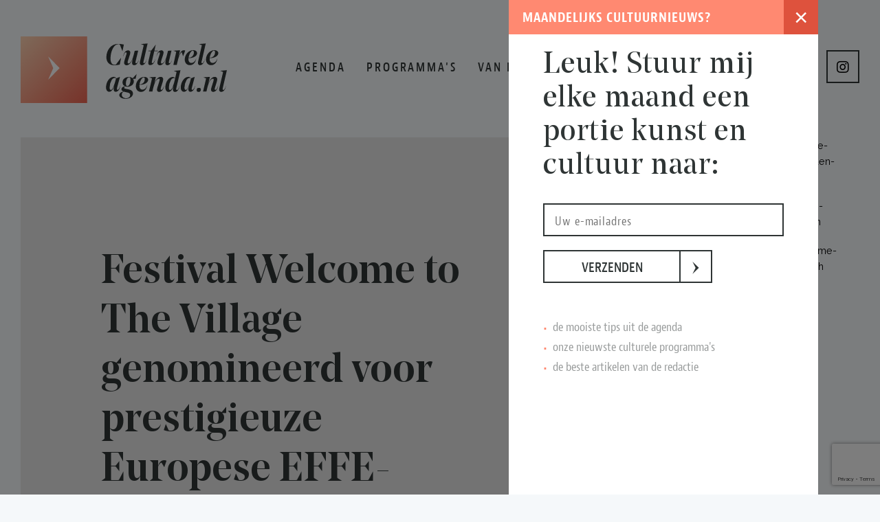

--- FILE ---
content_type: text/html; charset=UTF-8
request_url: https://cultureleagenda.nl/van-de-redactie/festival-welcome-to-the-village-genomineerd-voor-prestigieuze-europese-effe-award
body_size: 16721
content:
<!doctype html>
<html class="no-js" lang="">
<head>
    <!-- Global site tag (gtag.js) - Google Analytics -->
    <script rel="preload" async src="https://www.googletagmanager.com/gtag/js?id=UA-116460934-1"></script>
    <script>
        window.dataLayer = window.dataLayer || [];
        function gtag(){dataLayer.push(arguments);}
        gtag('js', new Date());

        gtag('config', 'UA-116460934-1');
    </script>

    <meta charset="utf-8">
    <meta http-equiv="x-ua-compatible" content="ie=edge">

    <link rel="apple-touch-icon" sizes="180x180" href="/apple-touch-icon.png">
    <link rel="icon" type="image/png" sizes="32x32" href="/favicon-32x32.png">
    <link rel="icon" type="image/png" sizes="16x16" href="/favicon-16x16.png">
    <link rel="manifest" href="/site.webmanifest">
    <meta name="msapplication-TileColor" content="#da532c">
    <meta name="theme-color" content="#ffffff">
    <meta name="csrf-token" content="FqiXxH0z61wLU8WTr2oeEgIffqgPnCEhXSRDDoMP">

        <title>Festival Welcome to The Village genomineerd voor prestigieuze Europese EFFE-Award</title>
    <meta name="description" content="Het Friese festival Welcome to The Village is als enige Nederlandse festival door de European Festival Association geselecteerd als ‘EFFE Laureaat 2019-2020’, een nominatie voor een tweejaarlijkse Europese prijs voor festivals met een artistiek excellent programma en een sterke impact op lokale en regionale cultuursamenwerking. Het festival is samen met 23 andere Europese festivals verkozen uit meer dan 700 festivals door een internationale vakjury. EFFE (Europe for Festivals, Festivals for Europe) wordt ondersteund door de Europese Commissie. De uitreiking is op 26 september in Brussel, in aanwezigheid van de Eurocommissaris voor cultuur, de heer Tibor Navracics.">
    <meta name="keywords" content="welcome, to, the, village, genomineerd, voor, prestigieuze, EFFE, award, europa, muziek, fries, nederland, sjoerd, bootsma, jury, cultuur, kunst">
    <meta property="og:title" content="Festival Welcome to The Village genomineerd voor prestigieuze Europese EFFE-Award" />
    <meta property="og:image" content="https://artifex.nu/storage/news-items/June2019/welcome-to-the-village-header.jpg" />
    <meta property="og:image:secure_url" content="https://artifex.nu/storage/news-items/June2019/welcome-to-the-village-header.jpg" />
    <meta property="og:description" content="Het Friese festival Welcome to The Village is als enige Nederlandse festival door de European Festival Association geselecteerd als ‘EFFE Laureaat 2019-2020’, een nominatie voor een tweejaarlijkse Europese prijs voor festivals met een artistiek excellent programma en een sterke impact op lokale en regionale cultuursamenwerking. Het festival is samen met 23 andere Europese festivals verkozen uit meer dan 700 festivals door een internationale vakjury. EFFE (Europe for Festivals, Festivals for Europe) wordt ondersteund door de Europese Commissie. De uitreiking is op 26 september in Brussel, in aanwezigheid van de Eurocommissaris voor cultuur, de heer Tibor Navracics." />
    <meta property="og:type" content="website" />
    <meta property="og:url" content="https://cultureleagenda.nl/van-de-redactie/festival-welcome-to-the-village-genomineerd-voor-prestigieuze-europese-effe-award" />
    <meta name="viewport" content="width=device-width, initial-scale=1">

    <link rel="apple-touch-icon" href="apple-touch-icon.png">
    <!-- Place favicon.ico in the root directory -->

    <script>
        window.csrf = `FqiXxH0z61wLU8WTr2oeEgIffqgPnCEhXSRDDoMP`;
    </script>

    <script rel="preload" type="text/javascript" src="../js/vendor/modernizr-2.8.3.min.js"></script>
    <link rel="stylesheet" type="text/css" href="/css/app.css?id=9fd83f13bb720addedb0">

    
</head>
<body>
<!--[if lt IE 8]>
<p class="browserupgrade">You are using an <strong>outdated</strong> browser. Please <a href="http://browsehappy.com/">upgrade your browser</a> to improve your experience.</p>
<![endif]-->

<!-- Add your site or application content here -->

    

<div class="wpb_page_wrapper">
    <header class="wpb_header">
        <div class="wpb_container">
            <a href="/" class="wpb_logo">
                <img loading="lazy" src="https://cultureleagenda.nl/./img/logo.svg" alt="">
            </a>
            <nav class="right-header">
                <ul class="wpb_mainMenu">
                    <li><a href="/agenda">Agenda</a></li>
                    <li><a href="/programmas">Programma's</a></li>
                    <li><a href="/van-de-redactie">Van de redactie</a></li>
                    <li><a href="/over-ons">Over ons</a></li>
                    
                </ul>
                <ul class="social-links">
                    <li><a href="https://www.facebook.com/cultureleagenda/" target="_blank"><i class="fab fa-facebook-f"></i></a></li>
                    <li><a href="https://www.instagram.com/cultureleagenda/" target="_blank"><i class="fab fa-instagram"></i></a></li>
                </ul>
                <ul class="wpb_mainMenu--secondary">
                    <li><a href="/over-ons">Over ons</a></li>
                    <li><button onclick="setIframeSource('https://tickets.cultureleagenda.nl/nl-NL/Cart')">Winkelwagen</button></li>
                    <li><button onclick="setIframeSource('https://tickets.cultureleagenda.nl/nl-NL/Account/Login')">Inloggen</button></li>
                </ul>
            </nav>
            <button class="menubtn">
                <span class="line"></span>
            </button>
        </div>
    </header>



    <div id="at-overlay" class="at-overlay">
        <div class="at-overlay-close-button" onclick="toggleOverlay()"></div>
<iframe id="date-iframe" class="iframe-container" src="">
    <p>Your browser does not support iframes.</p>
</iframe>    </div>

    

    <div class="wpb_page_wrapper">
    <div id="loader" style="display: none;" class="lds-roller"><div></div><div></div><div></div><div></div><div></div><div></div><div></div><div></div></div>

        
    <div class="wpb_main">
        <div class="wpb_container">
            <div class="left-section">
                <div class="post-output">
                    <div class="basis-slider">

                                                    <div class="slide">
                                <img loading="lazy" src="https://artifex.nu/storage/news-items/June2019/welcome-to-the-village-header.jpg" alt="">
                                <span class="credit"></span>
                            </div> <!--  .slide -->
                        
                        
                        
                    </div>
                    <div class="basis-content">
                        <h1>Festival Welcome to The Village genomineerd voor prestigieuze Europese EFFE-Award</h1>
                        
                        <p><p><strong>Het Friese festival <em>Welcome to The Village</em> is als enige Nederlandse festival door de European Festival Association geselecteerd als &lsquo;EFFE Laureaat 2019-2020&rsquo;, een nominatie voor een tweejaarlijkse Europese prijs voor festivals met een artistiek excellent programma en een sterke impact op lokale en regionale cultuursamenwerking. Het festival is samen met 23 andere Europese festivals verkozen uit meer dan 700 festivals door een internationale vakjury. EFFE (Europe for Festivals, Festivals for Europe) wordt ondersteund door de Europese Commissie. De uitreiking is op 26 september in Brussel, in aanwezigheid van de Eurocommissaris voor cultuur, de heer Tibor Navracics.</strong></p>
<p>Artistiek leider Sjoerd Bootsma is blij verrast door de nominatie: &ldquo;We zijn supertrots op deze nominatie, omdat een internationale vakjury ons hiermee beloont voor jarenlang hard werken aan een festival waarmee we bewust de grenzen opzoeken en veelal niet voor de hand liggende keuzes maken. <em>Welcome to The Village</em> is een levende en tijdelijke broedplaats. Kunstenaars werken bij ons samen met grootmoeders aan de festivalvormgeving, startups werken met boeren aan nieuwe prototypes voor een duurzame toekomst en internationale podiumkunstenaars betrekken groepen uit onze omgeving bij hun performances. Bij <em>Welcome to The Village</em> gooien we de samenleving door elkaar, omdat we geloven dat we elkaar veel meer moeten ontmoeten. Want als het voor vier dagen lukt in een festivaldorp, waarom dan niet voor 365 dagen in alle echte dorpen en wijken? We zijn blij dat de jury van de European Festival Association juist dit onderkent en ons nomineert voor een EFFE-Award.&rdquo;</p>
<p>De missie van de European Festivals Association is om haar aangesloten festivals in Europa en de rest van de wereld te verenigen en te vertegenwoordigen door bij te dragen aan het artistieke leven in Europa. De EFA fungeert als het belangrijkste platform voor (podium)kunstfestivals. Door het ondersteunen en mogelijk maken van artistieke creatie, productie en participatie zorgen de EFA en haar leden ervoor dat het recht op toegang tot cultuur werkelijkheid wordt voor alle burgers. Interactie tussen festivals, met de overheid en de andere belanghebbenden in de kunsten staan centraal in het werk van EFA.</p></p>
                        
                        
                        
                    </div> <!--  .basis-content -->
                </div> <!--  .post-output -->
            </div> <!--  .left-section -->
            <div class="right-section">
                                    <a href="https://cultureleagenda.nl/van-de-redactie/hoe-willen-we-ons-als-consument-tot-mode-verhouden-fashion-for-good-geeft-antwoord&id=136" target="_blank" class="advertise"><img loading="lazy" src="https://artifex.nu/storage/banners/June2022/X03Vm8qXQNK33qYQ8v6L.jpg" alt="https://cultureleagenda.nl/van-de-redactie/hoe-willen-we-ons-als-consument-tot-mode-verhouden-fashion-for-good-geeft-antwoord"></a>
                                    <a href="https://cultureleagenda.nl/van-de-redactie/als-bomen-kunnen-wandelen-kunnen-wij-veranderen&id=132" target="_blank" class="advertise"><img loading="lazy" src="https://artifex.nu/storage/banners/May2022/YakbHB02zGBGMuomrVC8.png" alt="https://cultureleagenda.nl/van-de-redactie/als-bomen-kunnen-wandelen-kunnen-wij-veranderen"></a>
                                    <a href="https://www.eventbrite.nl/e/tickets-crossing-time-kamp-vught-722757094927?aff=oddtdtcreator&id=139" target="_blank" class="advertise"><img loading="lazy" src="https://artifex.nu/storage/banners/November2023/dRsIw5Bunw5jTGobyWPs.png" alt="https://www.eventbrite.nl/e/tickets-crossing-time-kamp-vught-722757094927?aff=ebdssbdestsearch"></a>
                                    <a href="https://cultureleagenda.nl/van-de-redactie/najaarsopenstelling-koninklijke-wachtkamer-den-haag-hollandspoor&id=140" target="_blank" class="advertise"><img loading="lazy" src="https://artifex.nu/storage/banners/July2024/DEFm7eBwV1Bxwzs0XSRO.png" alt=""></a>
                                    <a href="https://cultureleagenda.nl/van-de-redactie/start-bevrijdingsjaar-met-achter-de-horizon&id=141" target="_blank" class="advertise"><img loading="lazy" src="https://artifex.nu/storage/banners/July2024/ow9LubRfUQbSkh5IDSQl.png" alt="Vormgeving KochxBos"></a>
                                    <a href="https://cultureleagenda.nl/van-de-redactie/waarom-een-fashion-statement-maken-in-natuur-couture-jong-design-talent-overtuigt-met-expositie-grow&id=114" target="_blank" class="advertise"><img loading="lazy" src="https://artifex.nu/storage/banners/May2022/KQGAnQfTexd9b1UDtYOk.jpg" alt=""></a>
                                    <a href="https://cultureleagenda.nl/van-de-redactie/s-experiment-laat-zien-dat-rare-dingen-eigenlijk-helemaal-niet-raar-zijn&id=113" target="_blank" class="advertise"><img loading="lazy" src="https://artifex.nu/storage/banners/May2022/e4Ahlb7hDJopmV2HXjNa.jpg" alt=""></a>
                                    <a href="https://cultureleagenda.nl/van-de-redactie/reconnect-neemt-je-mee-in-een-absurdistische-maar-toch-perfecte-wereld&id=107" target="_blank" class="advertise"><img loading="lazy" src="https://artifex.nu/storage/banners/December2021/ALgerkbFu5MSp0g3Ckm2.jpg" alt=""></a>
                                    <a href="https://cultureleagenda.nl/van-de-redactie/een-god-op-aarde-dat-kan-toch-niet&id=120" target="_blank" class="advertise"><img loading="lazy" src="https://artifex.nu/storage/banners/January2022/LoqhWdkozaiKMpyICfIu.png" alt=""></a>
                                    <a href="https://cultureleagenda.nl/van-de-redactie/all-about-theatre-about-film-neemt-je-mee-in-de-prachtige-wereld-van-theater-en-film&id=119" target="_blank" class="advertise"><img loading="lazy" src="https://artifex.nu/storage/banners/December2021/NBPTRN5mYvKRgMUY5vOB.png" alt=""></a>
                            </div> <!--  .right-section -->


                        
                <div class="left-section">
                    <div class="posts-box news-box suggestions">
                        <h2>Meer lezen?</h2>
                        <p>Dit vind je misschien ook interessant</p>
                        <div class="clearfix post-slider">
                                                            <div class="half-section">
                                    <a href="/van-de-redactie/kunst-en-cultuur-in-de-avond" class="news_post scaler">
                                        <img loading="lazy" src="https://artifex.nu/storage/news-items/November2024/lljoowt7JFOMhVHK6YyI.png" alt="dansende vrouw">
                                        <div class="news-content">
                                            <span class="tag">Nieuws</span>
                                            <span class="post-date">07 november 2024</span>
                                            <h3>Kunst en Cultuur in de avond?</h3>
                                            <p class="clamp-this-module">Niet iedereen wil een museum bezoeken tijdens de drukte van de dag. Voor de nachtdieren en avondavonturiers onder ons biedt de culturele agenda gelukkig een aantal spannende programma’s die in het donker tot leven komen. Of je nu zin hebt in een sfeervolle avond vol kunst en muziek, indrukwekkende lichtkunst door de stad, of een creatieve vrijdagavond om het weekend goed in te luiden—hier zijn onze topkeuzes voor culturele uitstapjes in de avonduren.</p>
                                        </div> <!--  .news-content -->
                                    </a>
                                </div>
                                                            <div class="half-section">
                                    <a href="/van-de-redactie/frans-hals-museum-the-art-of-drag" class="news_post scaler">
                                        <img loading="lazy" src="https://artifex.nu/storage/news-items/October2024/rfcKgTzjHplF2QO1r5Bj.png" alt="Ferdinand Erfmann, Danscafé,1928,  Frans Hals Museum, Haarlem">
                                        <div class="news-content">
                                            <span class="tag">Nieuws</span>
                                            <span class="post-date">10 oktober 2024</span>
                                            <h3>Frans Hals Museum: The Art of Drag</h3>
                                            <p class="clamp-this-module">Datum: 12 april 2024 - 13 oktober 2024.
Locatie: HAL, Grote Markt. 


Het Frans Hals Museum presenteert The Art of Drag, de eerste tentoonstelling in Nederland over drag vanuit een kunsthistorisch perspectief. Drag is overal. Denk aan het populaire tv-programma RuPaul’s Drag Race en Songfestival-winnaar Conchita Wurst. Maar het is zeker niet nieuw. Al in Griekse tragedies werd aan drag gedaan en op theatrale wijze de spot gedreven met stereotype genderrollen. In The Art of Drag laat het Frans Hals Museum een selectie zien van unieke moderne en hedendaagse kunst, waarin kunstenaars hun liefde voor drag uiten op manieren die nog regelmatig op weerstand stuiten. Deze tentoonstelling is tot zondag 13 oktober te bezoeken, dus kom snel!</p>
                                        </div> <!--  .news-content -->
                                    </a>
                                </div>
                                                    </div> <!--  .clearfix -->
                        <a href="/van-de-redactie" class="all-offer-btn animJs slideUp" data-anim="slideUp">Naar al het nieuws</a>
                    </div>
                </div> <!--  .left-section -->
            
                    </div> <!--  .container -->
    </div> <!--  .wpb_content -->


    </div>

    <footer class="wpb_footer">
        <div class="wpb_container">
            <div class="footer footer_top_section clearfix">
                <div class="left-footer-section footer-svg-ie-fix">
                    <span>Powered by</span> <a href="https://artifex.nu" target="_blank"><svg style="height: 43px;" xmlns="http://www.w3.org/2000/svg" viewBox="0 0 139.7 85.24">
    <path d="M378,263.36a.19.19,0,0,0,0-.29,8.85,8.85,0,0,0-.15-2.12c0-.14.09-.45-.07-.47.18-.47.18-1.19.42-1.73-.09-.6-.43-.95-.37-1.69-.08-.05-.11-.16-.22-.18.05-.25-.12-.29-.08-.54-.3-.19-.29-.69-.66-.82,0-.08.07-.05.07-.11-.16-.1-.19-.32-.44-.33,0-.25-.26-.18-.22-.43-.44-.2-.58-.69-1-.86-.09-.57-.66-.67-.74-1.26-.2,0-.2-.26-.44-.25,0-.22-.19-.2-.3-.29a2.36,2.36,0,0,0-.74-.86V251c-.42-.13-.27-.82-.81-.83,0-.08.07-.05.07-.11s-.12-.28-.29-.32c-.05-.35-.28-.52-.3-.9-.13-.14-.3-.24-.29-.5a1.33,1.33,0,0,1-.52-.72s-.09,0-.15,0a17.32,17.32,0,0,0-1.18-1.9c-.42-.22-.23-.1-.53-.42-.25,0-.16-.35-.44-.33-.08-.19-1.14-.09-1.34,0-.37.55-1.2-.09-1.31.69-.23.19-.51.32-.52.72-.17.05-.2.24-.37.29v.28a8.86,8.86,0,0,0-1.48,1.52.27.27,0,0,0-.3.28c-.15-.05-.11.08-.22.07a3.13,3.13,0,0,1-.81,1.59c0,.39-.28.89-.15,1.22-.11.55-.52,1.16-.44,1.65-.15.52-.26,1.07-.45,1.55,0,0,.09,0,.08.11a6.39,6.39,0,0,0-.59,2c-.13,0-.1.15-.23.15-.06.72-.54,1.05-.74,1.65-.3,0-.3.33-.29.65-.13,0-.1.15-.22.14a11.37,11.37,0,0,1-.45,1.87c-.15.43-.45.77-.22,1.19,0,0,.13.06.15.11s0,.48.15.68.09,0,.15,0c-.17.7.47,1,.22,1.54A1.16,1.16,0,0,1,359,266c0,.69-.32,1-.37,1.61,0,.14.12.18.07.36.36.2.4.69.67,1,0,.21,0,.43.22.43s0,.53.15.64a.36.36,0,0,0,0,.44c-.13.06-.13.26-.3.28,0,.4-.22.51-.22.87-.13.18-.38.25-.44.5-.23,0-.16.21-.41.14a1.29,1.29,0,0,1-1.37.36.79.79,0,0,0-1-.36c0-.11-.12,0-.08-.14-.95-.1-1.75-.35-2.73-.43a3.37,3.37,0,0,1-1-1.48,3.62,3.62,0,0,1,0-1c0-.11.13-.21.15-.32.08-.49,0-.87.07-1.26a2,2,0,0,1,.52-1.08c-.05-.43.25-.52.22-.94.28-.11.11-.65.37-.79a1,1,0,0,1,.22-.93v-.36a2.39,2.39,0,0,0,.3-1.3,5.14,5.14,0,0,0,.44-1.58c.09,0,.09-.08.15-.11-.22-.58.34-1.34.22-1.83a7.88,7.88,0,0,0,.59-1.87c.11,0,.07-.12.22-.07,0-.58.48-.64.52-1.15.21,0,.18-.31.37-.36s-.12,0-.07-.15c.22-.25.6-.37.59-.86.57-.21.44-1.1,1-1.3v-.21a1.11,1.11,0,0,0,.37-.65c.39-.13.25-.76.59-.93a2.22,2.22,0,0,1,.23-.87c0-.11-.12,0-.08-.14a1.48,1.48,0,0,0,.3-1.15c.12,0,0-.12.14-.07-.05-.56.25-.77.23-1.3.12,0,.09-.15.22-.14-.07-.33.18-.35.15-.65a26.52,26.52,0,0,0,.88-1.65c.13,0,.1-.15.23-.15v-.29c.31,0,.14-.57.51-.57,0-.3.36-.23.3-.58.41-.32.68-.78,1.11-1.08-.06-.19.1-.19.07-.35a1.72,1.72,0,0,0,.51-.24c0-.09.93,0,.95-.63.38-.4.92-.46,1.3-.86.33.2.63-.15,1-.07.16,0,.26.24.44.29s.63-.07,1,0c.21.44,1.5.24,1.72.27a9.44,9.44,0,0,0,1,1.15c0,.38.29.16.37.48s.2.48.22.79c.09.13.27.17.3.36.45.17.28,1,.74,1.12,0,.22.09.29.22.36v.25a2.26,2.26,0,0,1,.67,1.08c.42.29.55.87.88,1.26,0,.36.36.49.52.72.05.06,0,.18.08.25s.32.31.44.46v.18c.22.29.61.41.66.87.25.16.35.46.6.61V251c.15.12.25.3.44.39.1.59.66.73.89,1.19a2.22,2.22,0,0,1,.74.72l.22.11v.18c.31.31.53.7.81,1,0,.37.29.41.22.83.12.06.14.2.22.29-.06.51.25.67.3,1.07a1.48,1.48,0,0,1,.3.36c0,.12-.06.09-.08.15.25.43.1,1.24.3,1.72,0,.05.09,0,.15,0,.06.51.12,1,.22,1.51-.07.19-.12.41.07.5-.14.15,0,.42,0,.58s0,.2-.15.22c.13,1.64-.21,3.17.08,4.74-.18.36.11.81.15,1.19A9.46,9.46,0,0,0,382,270a.47.47,0,0,0,0,.51c-.12,0-.12.43,0,.43-.13.86.23,2.21.08,3.09a4.22,4.22,0,0,1,0,1.23s-.13.08-.15.14a1.31,1.31,0,0,0,.07.79.21.21,0,0,0,0,.29c-.13,0-.09.44,0,.47a35.22,35.22,0,0,0-1.11,4.78c-.12,0-.09.15-.22.14-.07.58-.38.93-.44,1.51-.12,0,0,.12-.15.08v.71c-.3.4-.13,1.26-.59,1.51-.05.12.12,0,.07.15a6.17,6.17,0,0,0-.74,2.55c.4.14.41.67.67.94,0,.28-.22.43-.3.68-.22,0-.2.19-.37.22,0,.37-.3.65-.37,1s0,1-.07,1.4c-.08.7-.53,1.26-.59,1.87-.23.09-.16.47-.37.58v.36c-.06.06,0,.2-.15.21a2.23,2.23,0,0,0,.15,1.12c0,.38-.07.86.15,1-.34.52.36.94.07,1.4a1.06,1.06,0,0,1,.07,1c.21.31-.18.95.08,1.3a8.54,8.54,0,0,0-.15,2.16c-.09,0-.09.08-.15.11a11.33,11.33,0,0,1,.37,1.83c-.14.17.16.83-.07,1.08.13.39-.08.94.15,1.37a1.85,1.85,0,0,0-.15,1.15c-.15,0,0,.22-.08.32.24.21.33.57.82.54.11.18.18.39.37.5a6.7,6.7,0,0,0,.22,1.15c-.17.51-.59,1-.37,1.62.5.49.42,1.56.67,2.3-.05.26.09.69-.08.83.09.33,0,.61.22,1a1.28,1.28,0,0,0-.07.61c-.17.17-.45.24-.44.58-.28,0-.34.15-.45.29a.34.34,0,0,0-.4.14c-.14.05-.08-.1-.19-.07a2.36,2.36,0,0,1-2.44-.72c.09-.63-.59-.88-.29-1.48.05-.13-.11-.06-.08-.18s.12-.53,0-.57a7.15,7.15,0,0,0-.15-3.45c0-.35,0-1.39,0-1.73.19,0,0-.33.15-.29,0-.08-.13-.19,0-.25-.24-.33.2-1-.07-1.33-.05-.12.12,0,.07-.14a2.81,2.81,0,0,1-.07-1.08,4.07,4.07,0,0,0-.15-1.69,3,3,0,0,0-.22-1.48,4.12,4.12,0,0,0-.22-2c-.13-.12-.29-.23-.3-.46-.07,0-.19,0-.15-.08-.62.24-.64,1.06-.66,1.88-.2.05-.16.32-.37.35a4,4,0,0,0-.15,1.08c0,.21-.18.4-.22.62s0,.28,0,.39c-.06.28-.3.72-.37,1s0,.43-.22.5c.14.25-.19.56-.15.94-.36.06-.15.67-.52.72,0,.54-.45.71-.44,1.29-.32.1-.21.62-.59.65-.07.53-1,.19-.89.93a.18.18,0,0,0-.15.22c-.24,0-.32.21-.44.36s-.43.11-.45.36h-.14v.21c-.09.05-.2.07-.26.15a11.61,11.61,0,0,1-1.45,1.44c0,.11.12,0,.08.14s-.27,0-.22.22a1.3,1.3,0,0,0-.74.5s0,.13,0,.22-.27.22-.3.28.09.27-.07.29.12,0,.07.14c-.31.11-.65.19-.74.51-.9,0-.39,1.34-1.48,1.15,0-.12-.12,0-.07-.14-.56.09-.45-.46-.92-.44-.18.4-1.06.1-1.34.22a15.6,15.6,0,0,1-2.66.07c-.61.34-1.28-.17-2,.07-.59-.14-1.44,0-2.07-.14,0-.12-.15-.09-.14-.22h-.45c-.41-.25-1.15-.17-1.48-.5-.56.09-.66-.26-1.11-.29-.07-.19-.29-.24-.37-.43h-.22c0-.12-.15-.09-.14-.22-.59,0-.66-.51-1.26-.5.06-.49-.67-.21-.67-.65-.17.05-.12-.12-.29-.07a1,1,0,0,0-.67-.43,4.48,4.48,0,0,0-1.11-1c-.08-.39-.43-.51-.37-1-.1-.08-.16-.21-.29-.25a.63.63,0,0,0-.3-.58c0-.08.07-.05.08-.1s-.11-.16-.23-.18a.8.8,0,0,0-.29-.72c.08-.45-.26-.5-.22-.9-.06,0-.06-.12-.15-.11,0-.18,0-.35-.15-.36,0-.25.11-.68-.15-.72a.71.71,0,0,0-.15-.61c.28-.52-.44-1.23,0-1.69-.17-.15.07-.32-.07-.43a2.18,2.18,0,0,0-.07-1.48,3.19,3.19,0,0,0-.15-1.4c0-.06,0-.07.07-.07-.26-.52,0-1.31-.07-2.09a1.47,1.47,0,0,0,.29-1c-.05,0-.05-.12-.14-.11a3.73,3.73,0,0,0,.14-1c.12.05,0-.11.15-.07,0-.45.29-.94.08-1.36a.16.16,0,0,0,.07-.29c.19-.44,0-1.1.59-1.3-.06-.33.18-.35.15-.64.29,0,.2-.33.44-.36v-.22c.55-.26.3-1.29.82-1.58V293c.33-.21.41-.65.37-1.22.24-.1.15-.52.44-.58,0-.36.32-.45.52-.64v-.29c.3-.09.31-.47.66-.5,0-.17.13-.22.08-.44.12.05,0-.11.14-.07-.05-.25.11-.28.08-.5.59-.36.66-1.23,1.26-1.58a.5.5,0,0,1,.29-.51.71.71,0,0,1,.37-.57c0-.17,0-.27.15-.29v-.36c.13,0,.09-.15.22-.14,0-.27.16-.33.3-.44.07-.62.69-.72.81-1.29.37,0,.28-.38.63-.36.09-.11.1-.31.18-.43h.19s0-.07.07-.07c0-.17.2-.22.26-.36.6-.21.84-.77,1.41-1a2,2,0,0,0,.92-.29c.31,0,.6,0,.7-.21a13.19,13.19,0,0,1,3.44-.08c.06-.1.25-.06.26-.21a7.4,7.4,0,0,1,2.44,0c-.07.3.36.13.37.36h.37c.08.08.47.13.55,0,.68.1,1.43.26,2.11.36a2.87,2.87,0,0,1,1.18.43,4.8,4.8,0,0,1,3,1.08c.33,0,.46.17.74.21v.15c.77.07.83.83,1.7.79-.05.14.08.11.08.21a1.4,1.4,0,0,1,.9.15c.33.12,2.17.94,2.19.59l.19,0c.15-.32,0,0,.13-.32.66,0,.94-1.23,1.17-1.3s-.18-.55-.17-.86c.54-.37.58-1.64.73-2.2-.12-.17.07-.22-.08-.39.14-.18.11-.52.37-.58a6.34,6.34,0,0,0,.3-3c.09-.33.17-1.1-.08-1.33,0-.39.09-.95-.07-1.22.1-.16.1-.46-.07-.54a4.84,4.84,0,0,0,0-1.48,5.36,5.36,0,0,0-.08-2.19c.12,0,.12-.54,0-.57a4.28,4.28,0,0,0,0-1.52c.17-.08.05-.47-.07-.5.09-.36-.12-1-.08-1.55C377.92,265.31,378,263.36,378,263.36Zm-16.55,20.71a.9.9,0,0,1-.77,0c-.12,0,0,.12-.15.07-.35-.29-.78.27-1,.08,0,.14-.2,0-.29.07-.35.35-.82.57-1.15.93a1,1,0,0,0-.66.29c-.28,0-.31.21-.63.14a2.45,2.45,0,0,0-1.19,1.59c-.47.37-.88.82-1.33,1.22,0,.37-.32.45-.51.65,0,.55-.57.5-.6,1-.15-.05-.11.08-.22.08-.08.39-.42.54-.51.93h-.15a5.23,5.23,0,0,1-1.41,1.58,5,5,0,0,1-1.25,1.66c0,.17-.12.22-.15.36s.12,0,.07.14a5.81,5.81,0,0,0-.52,1.94c-.36.13-.06.9-.44,1,.08.34-.22.54-.07.72-.46.4-.47,1.22-.74,1.8.15.05.07.44,0,.5s.12,0,.07.15a9.06,9.06,0,0,0-.29,1.36c-.12,0,0,.12-.15.07.08.37-.16.66,0,.87-.23.49.26,1.45-.22,1.8.12.85-.16,1.72-.08,2.55a2.89,2.89,0,0,0,.3,1.37v.5c.18.11.19.4.22.67,0,.12,0,.33.12.4a.79.79,0,0,0,.4.06,2.66,2.66,0,0,0,.59.9c-.05.61.58.56.74,1,.38.08.46.46.59.79a1.3,1.3,0,0,1,.59.43c.29,0,.3.19.59.14.58.49,1.62.54,2.22,1,.13-.13.22.08.37-.07a4.34,4.34,0,0,0,2,.65c.3.26,1.3,0,1.77.28a.39.39,0,0,1,.44,0c.95,0,1.71-.21,2.67-.21.21-.2.64-.19,1-.22.1-.24.42-.26.74-.28.06-.16.18-.26.44-.22.12-.29.58-.23.71-.5h.26c.06-.16.18-.26.44-.22.06-.15.18-.25.44-.22a1,1,0,0,1,.52-.5c0-.15.06-.23.22-.21.16-.45.73-.5.81-1h.15v-.22a5.9,5.9,0,0,0,1-.93c.14,0,.15-.12.33-.07a2.29,2.29,0,0,1,.52-.51,1.37,1.37,0,0,1,.44-.93c.09-.42.12-1.19.53-1.29-.05-.58.42-.08.45-.58.13,0,.09-.15.22-.14.05-.6.43-.76.53-1.14a1.07,1.07,0,0,1,.13-.45c0-.05.06-.12.15-.08-.09-.41.24-.69.08-.94.18-.13.32-.87.58-.93,0-.13-.09-.42.07-.43,0-.1-.12-.1-.07-.25.21-.34.15-.93.44-1.19,0-.3-.07-.69.15-.79a3.32,3.32,0,0,1,.29-1.37c.07-.31,0-.38.23-.65,0-.11-.13,0-.08-.18.21-.17.23-.52.22-.9.29-.06.1-.57.37-.65,0-1.07.27-1.94.3-3,.2-.11.16-.45.07-.72.18-.35,0-1,.3-1.29-.12-.1.12-.48-.08-.65.15-.22.1-.46.15-.75s.13-.28.15-.4,0-.36,0-.54c.06-.36.41-.81.15-1.26,0,0,.09,0,.07-.07s0-.21-.07-.29c-.13-.33-.68-.26-.74-.65-.15-.07-.32-.12-.37-.28h-.22c-.21-.23-.51-.37-.67-.65-.39,0-.39-.38-.74-.43v-.15a4,4,0,0,1-1-.64c-.29,0-.3-.19-.59-.15-.08-.18-.3-.23-.59-.21-.23-.26-.78-.21-1.11-.36a5.8,5.8,0,0,1-2.14-.36c-.12,0-.05.12-.19.07-.4-.44-1.51-.19-2.11-.43-.13.13-.21-.08-.37.07C362.66,284.16,362,284.3,361.41,284.07Z" transform="translate(-343.74 -240.26)" style="fill: #1d1e1c;fill-rule: evenodd"></path>
    <path d="M398,285.39c0,.47,0,1.14-.42,1.21-.14.15-.31.26-.47.19.08.13-.81.51-.74.65a5.2,5.2,0,0,0-1.49,1.05.58.58,0,0,1-.48.16c-.12,0-.37.17-.58.38s-.39.49-.31.53c-.25.2-.5.12-.76.18a.86.86,0,0,0-.55.46c-.05.07-.1.15-.16.22a4.42,4.42,0,0,1-.86.83s0,.31-.06.33-.31,0-.53.16-.36.31-.56.5a1.6,1.6,0,0,0-.19.63c-.08.36-.25.37-.45.72a6.18,6.18,0,0,0-.4.74.76.76,0,0,0-.06.36c.06.35-.33.7-.27,1a.67.67,0,0,1,0,.31,18.7,18.7,0,0,0,.34,3.25l0,.11c0,.13,0,.23.07.29s0,0,0,0a16,16,0,0,1-.26,2.38.4.4,0,0,0,.07.3,1.13,1.13,0,0,1,.16.26.13.13,0,0,0,0,.06c.24.37.41,1.48.66,1.91a.47.47,0,0,1,.06.2c0,.6.09.87.15,1.59a.8.8,0,0,0,.09.26c.28.55-.28,1.52.13,1.92.11.69.8.52.91,1.21-.14,0,.17.93,0,.9-1,2.21-3.49,1.79-4.31,1.66-.29,0-.24-.45-.54-.6,0,0-.32-.53-.34-.55-.26-.19,0-.94-.12-1.22a1.1,1.1,0,0,0-.09-.14c-.13-.13.34-1.54.32-2a7.54,7.54,0,0,0-.19-1.47,4.18,4.18,0,0,1-.07-1.82,7.57,7.57,0,0,0-.82-2.13,16,16,0,0,1-.2-2.53.65.65,0,0,1-.08-.27,9.22,9.22,0,0,0,0-1.66c-.07,0-.11-.77-.22-.75-.09-.64.15-1.13-.21-1.35-.17-.6,0-.86-.1-1.17-.09-.05,0-.87-.11-.87a3.11,3.11,0,0,0-.12-.92s-.05-.58-.1-.73a1.16,1.16,0,0,1,0-.18c0-.2,0-.55,0-.66-.31-.47.23-.45-.16-.82.07-.2.19-.41.05-.63a1,1,0,0,0,.07-.67c.22-.21.18-.55.19-.92s.77-.32.76-.37c0-.2.26-.58.48-.39s1,.1,1.27.3.42.68.42.68a1.77,1.77,0,0,0,.12.55,20.73,20.73,0,0,0,.43,2.08c.1-.17.08.95.16.63l0,0a5.41,5.41,0,0,1,.45-1c.54-1-.39-.14.47-1.15a2.05,2.05,0,0,1,.33-.74c.17-.25.37-.52.57-.77s.17-.29.27-.41c.31-.39.61-.66.62-.72s.29-.22.57-.63c.12-.17.25-.37.37-.57l.22-.37a9.33,9.33,0,0,0,.45-.84,3.91,3.91,0,0,1,.52-.38,3.3,3.3,0,0,1,.8-.31c.39-.11.52,0,.89-.29a.55.55,0,0,1,.32-.14,4.58,4.58,0,0,1,1.54,0,3.53,3.53,0,0,1,.95.32,3.23,3.23,0,0,1,1.06.85,1.16,1.16,0,0,1,.13.28C398.07,285.13,398,285.25,398,285.39Z" transform="translate(-343.74 -240.26)" style="fill: #1d1e1c;fill-rule: evenodd"></path>
    <path d="M423.2,275.78a4.53,4.53,0,0,0,.52.9c0,.28.19.51.24.76s-.1.44-.07.64c-.26.15-.05.49-.27.65l.1.26c.32.13.56.43.89.5.09.26.29.34.38.56.15.41-.05.8,0,1.2-.08.14-.23.26-.23.43s-.21.11-.18.22c-.41.23-.83.4-1.12.57-.22,0-.56.22-.72.06-.33.29-.56.19-.94.36a3.89,3.89,0,0,0-1.06.07l-.05-.11c-.26.11-.38-.12-.66,0-.33-.08-.6-.29-1-.14-.3-.24-.74-.68-.37-1-.11-.14,0-.19-.06-.31l.12-.05c-.16-.27.09-.38,0-.61l.12-.05a1.43,1.43,0,0,1,.1-1.05.71.71,0,0,1,0-.61.45.45,0,0,1,.07-.5,1.09,1.09,0,0,1,.16-.74c-.1-.2,0-.33.12-.45a4.2,4.2,0,0,1,.18-.95l.37-.17a1.39,1.39,0,0,1,.19-.36c.5-.23.86-.65,1.44-.71a.59.59,0,0,0,.49,0c.31.28.7.35,1,.62C423.09,275.76,423.1,275.87,423.2,275.78Z" transform="translate(-343.74 -240.26)" style="fill: #1d1e1c;fill-rule: evenodd"></path>
    <path d="M419.05,305a2,2,0,0,0-.11-1c.13-.13.07-.35.08-.54.16,0,.12-.36.18-.45.19-.31.11-1,.25-1.29a19.46,19.46,0,0,0,.88-3,15.92,15.92,0,0,0,.69-3.21c-.06-.07.16,0,.09-.1-.26-.16.05-.37.09-.52.07-.31-.14-1.34.1-1.4a7.08,7.08,0,0,1,0-1.95s.17-.69,0-.92a3.7,3.7,0,0,1-.24-1.14c.62-.45-.53-.86.36-1.18v-.13c1.19-.14,1.82-.48,2.63.1.65,0,0,.53.45.68-.18.14,0,.43-.08.64a20.94,20.94,0,0,1,.64,3.66c-.26,0-.52,2.18-.66,2.28.25.06,0-.35-.05,1.26-.12,0,0,.05.09.21a8.29,8.29,0,0,1,.46,1.81,17.85,17.85,0,0,0-.47,3.41c-.29.2-.33.23-.3.58-.12,0,.23.4.11.43.1.17-.31.63-.29,1-.39.11-.46.59-.83.79a6.76,6.76,0,0,1-1.36.79c-.63.2-1.12-.15-1.6-.31C419.88,305.46,419.38,305,419.05,305Z" transform="translate(-343.74 -240.26)" style="fill: #1d1e1c"></path>
    <path d="M417,290.45l.09-.14a.88.88,0,0,1,.22-.28c.73-1.34.12-1.17-1.29-2.34-.52-.07-1.28.08-1.84,0a.17.17,0,0,1-.14.14c-.15.06-.12-.09-.26-.05a4.71,4.71,0,0,1-1.36.41,4.43,4.43,0,0,1-2.23.41,3.59,3.59,0,0,0,.07-2.26c-.17-.51.05-.35-.2-.76-.06-.11.12,0,.06-.14s-.09,0-.08-.06c.06-.42.23-1,0-1.34,0-.1.13-.05.06-.17a3.53,3.53,0,0,1-.17-1.47c-.27-.05-.23-1.33-.17-1.49-.11-.13-.09-.38-.11-.6-.12,0,0-.13-.15-.13s0-.23,0-.34a48.22,48.22,0,0,0-1.37-7.21c-.08-.28.26-1.38.2-1.72-.17,0-.39-1.43-.55-1.47,0,0,.08,0,.06-.09a2.72,2.72,0,0,1-.27-1.6c-.14-.06-.15-.26-.28-.35,0-.05.11,0,.06-.12-.05-.3-.09-.26,0-.54s-.18-.48,0-.63a.43.43,0,0,1,.05-.31c-.14,0,0-.3-.08-.42-.46-.46-.42-1.58-1-1.86v-.17c-.78,0-4.14-.09-4.64.79-.45.15-.28,1.61-.24,1.86-.57,1.06,1.71,3.3,2.15,4a11.78,11.78,0,0,0-.14,2.05c-.17.09.11.18-.06.29.14,0,0,.24.07.35.22.07.21.34.22.59.08,0,.08.05.13.06,0,.82,1.45,4.08,1.39,4.86.1.37.64.69.62,1.21a1.36,1.36,0,0,1,.22.94c.08,0,.06.14.13.16-.11.47.74,2.38.62,2.93.14,0,.22.32.09.38.05,0,.16.34,0,.39a2,2,0,0,1,.15,1.18,12.47,12.47,0,0,1,.24,1.66c-.06,0,.11,2.33-.43,2.49a.67.67,0,0,0-.5.07,11.12,11.12,0,0,1-2.9.64c-.05,0-.05.11-.09.14s-.26,0-.37.08,0,.12-.09.14-.13,0-.18,0-.11.13-.15.14a3.93,3.93,0,0,1-.83.1c0,.1-.19.06-.23.14-.69-.09-1,.32-1.66.29,0,.12-.87.35-.86.44a2.23,2.23,0,0,0-1.4.71,3,3,0,0,1-.44.09c0,.15-.6.51-.7.58s-.75.58-.88.61c.12.31-.3.46-.1.67-.05,0,0,.11-.1.11.16.3.32.39.47.71.17.05.3.83.34,1.06.41,0,.62,1.22,1.07,1.25a5.12,5.12,0,0,0,1.58-.23c.06,0,.06.1.16.06.88-.26,2.4-3.7,4.22-3,0-.08,0,0,.06-.08.51,0,.75-.42,1.2-.42,0-.08.06-.09.07-.14a4.41,4.41,0,0,0,1.54-.55c.15.06,1.16-.19,1.17-.13-.14.09.12.65,0,.73,0,.49.26.74.22,1,.17.09,0,.38.06.59.22.74.11,5.29.37,5.73-.06.17-.28.55-.07.76-.09.1.08.68,0,.82-.14,0,.1.21,0,.21,0,.43-.37.39-.12,1-.12,0-.3,1.19-.42,1.19s-.24.35-.36.35a1.1,1.1,0,0,1-.53,1.12c0,.11,0,.39-.09.47a2.4,2.4,0,0,0-.3,2.66c.17,0,.35.62.54.55a1.43,1.43,0,0,0,1.34.55c.65.18,2.3.85,2.7-.14.57-.52.24-.72.24-.79.32-.26-.38-1.17-.29-1.63,0,0,0-.74.05-.85a22.86,22.86,0,0,0-.09-3.06c0-.05,0-.5.14-.53a3,3,0,0,1,0-.43c.22-.41-.19-.62.1-1-.07-.39-.41-.51-.21-.69.88,0-.1-4.41-.24-4.46.15-.22.15-1.35.45-1.58a2,2,0,0,0,0-.75c0-.52-.31-.64-.44-1.12-.06-.26.14-.54-.06-.62a5.64,5.64,0,0,1,0-.92c-.12,0-.24-.17,1-.53.1,0,.09.1.22,0s1.06,0,1.21-.28c0,.09.2,0,.2.11.31-.13,0,.13.31-.13.14-.06.88-.65,1-.66A22.83,22.83,0,0,1,417,290.45Z" transform="translate(-343.74 -240.26)" style="fill: #1d1e1c"></path>
    <path d="M445.74,267.58c0-.25,0-.45,0-.69s0-.41,0-.64,0-.43,0-.69,0-.4,0-.74a4.92,4.92,0,0,0-.17-1.17c-.13-.43-.3-.94-.51-1.48,0-.08-.44-1,.1-1-.64-.75-1.24-1.35-1.94-2.08a1,1,0,0,0-.26-.27,3.75,3.75,0,0,0-.71-.59,5.61,5.61,0,0,0-1.17-.69,7.51,7.51,0,0,0-2.78-.36c-.92.08-2.13-.11-3,.37s-1,1.23-1.49,2-1.07,1.41-1.65,2.18c-.1.13-.48.67-.56.82a7.09,7.09,0,0,0-.75,2.1c-.24,1.19-.39,2.13-.61,3.27a11.93,11.93,0,0,0-.12,1.54c0,.44,0,.72,0,1.1s-.23.54,0,.9a1,1,0,0,1,.2.91c-.1.49-.26,1.12-.37,1.69a3.35,3.35,0,0,0-.05.79,7.61,7.61,0,0,1-.2,2.17,9.14,9.14,0,0,0-.21,2.38c.22,2.36.48,4.64.69,7,0,.05,0,.05,0,.17s0,.27.07.49.17.82.23,1.06,0-.05,0,.14.16.5.2.69.09.49.11.62,0,0,0,.09-.09.06-.06.09.1,0,.08.08a2.57,2.57,0,0,0,0,1.26c.09.29-.07.1,0,.24a4.65,4.65,0,0,1,.17,1.49c.39.27.2,1.08.2,1.39s.1.44.09.61,0,.05,0,.06c0,.45.08,1.15.1,1.52a6.29,6.29,0,0,1,0,.81c0,.66-.05,1.31,0,1.92s.15,1,.23,1.62c0,.06-.15-.06-.15.11a4,4,0,0,0,.1.64,5.65,5.65,0,0,0,.17.73c.07.13-.09.08-.05.14s.09,0,.07.08a2.43,2.43,0,0,0,0,1.25c.08.28-.08.1,0,.23a4.44,4.44,0,0,1,.16,1.5c.4.28.19,1.08.21,1.4a3.33,3.33,0,0,0,.09.62c0,.2.1,0,.13.2a1.9,1.9,0,0,1,0,.4c0,.25.15,1,.16,1.26a6.05,6.05,0,0,0,.46,1.19,9.77,9.77,0,0,1,.26,1.63,2.75,2.75,0,0,0,.36,1.24,3.59,3.59,0,0,1,.36,1.54c0,.49.19,1,.23,1.42.09,1.32.07,2.66,0,3.93a10.88,10.88,0,0,0,.21,1.81c.06.39,0,.89.06,1a4,4,0,0,0,1.61,2.22c.72.5,1.26.18,1.76-.28s.37-.77.55-1.39a4.15,4.15,0,0,0,.29-2.11c-.18-.73-.71-1-1.07-1.85A8.12,8.12,0,0,1,437,318c-.08-.5-.26-1.33-.34-1.93-.13-1-.31-1.81-.45-2.88-.33-2.58-.65-5.59-.93-8.15-.07-.73,0-1.25,0-1.78-.09-1-.25-1.64-.4-2.5a5.79,5.79,0,0,0-.34-.95,2.08,2.08,0,0,1-.09-.53,2.41,2.41,0,0,1,0-.41c0-.11,0-.15,0-.2a30.08,30.08,0,0,0,.11-4.26s0-.26,0-.55-.06-1.06-.13-1.56c0-.06,0-.74,0-.93.05-.82.07-1.61.09-2.45a2.21,2.21,0,0,0,0-.32,3.55,3.55,0,0,1,.16-.69c.06-.9.11-1.8.15-2.71,1.09-1,2.1-2.17,3.24-3.11a6.69,6.69,0,0,1,2.12-.85c.79-.31,1.68-.75,2.5-1.1a2.52,2.52,0,0,1,.65-.11,2.89,2.89,0,0,0,.84-.29c.22-.13.33-.26.56-.37s.56,0,.77-.22.41-.3.45-.62a.94.94,0,0,0-.11-.78,11.24,11.24,0,0,1-.69-1.39c-.2-.54-.76-1.46-1.5-1.21s-1.06.9-1.61,1.36a1.49,1.49,0,0,0-.32.28c-.08.1-.13,0-.16,0s0,.09,0,.11a2.67,2.67,0,0,0-1.27.54c-.09.08-.1-.07-.2,0a4.39,4.39,0,0,1-1.32.7c-.13.47-.95.55-1.24.68a2.87,2.87,0,0,0-.55.3c-.18.09,0,.1-.14.18a2,2,0,0,1-.36.15c-.23.1-.86.44-1.13.55a4.78,4.78,0,0,0-.94.76,4.15,4.15,0,0,1-.91.56c-.06-1.32,0-2.55-.11-3.88a3.39,3.39,0,0,1-.13-.86c0-.46.11-1.3.11-1.92a17.59,17.59,0,0,1,.06-2.31c.09-.57-.09-1.11.11-1.5a11.78,11.78,0,0,0,.52-1.75,20.52,20.52,0,0,1,.52-3.31,4.66,4.66,0,0,1,.38-.93,11.88,11.88,0,0,1,.66-1.11c.26-.44,1-1.3,1.3-1.69a2.34,2.34,0,0,1,.76-.68,1.2,1.2,0,0,1,.4-.19,7.54,7.54,0,0,1,2.62-1c.25,0,.69.37.85.55s.28.27.43.44l.44.55c.13.18.24.37.35.54a2.62,2.62,0,0,1,.23.57c.06.16,0,.24.05.35s-.14.27-.16.3a3,3,0,0,0-.38,1.35c-.1.77-.1,1.28-.23,2,0,.15-.14.15-.27.24s-.36.2-.5.29-.27.18-.4.27a1.22,1.22,0,0,0-.32.32.8.8,0,0,0-.18.34c0,.13,0,.22,0,.36a2.6,2.6,0,0,0-.1.5.93.93,0,0,0,.15.48,4.35,4.35,0,0,0,.34.41,2.42,2.42,0,0,0,.52.34.65.65,0,0,0,.26.07,14.05,14.05,0,0,0,1.87.41c.53.05.79-.24,1.14-.42a1.58,1.58,0,0,0,.6-.67c.17-.25.08-.42.17-.67a7.46,7.46,0,0,0,.26-.8A3.52,3.52,0,0,0,445.74,267.58Z" transform="translate(-343.74 -240.26)" style="fill: #1d1e1c"></path>
    <path d="M467.34,288.44s0,.23-.13.28c-.78.29-1.58,1.5-2.08,2.08s-1.09,1.21-1.48,1.63-.59.32-.91.6-.17.53-.64.71a5,5,0,0,0-1.35.66c-.36.3-1.12,1.08-1.29,1.21-.54.42-.23.4-.76.74a4.38,4.38,0,0,1-1.9.78s-.82.36-1.07.47a8.07,8.07,0,0,1-2.42.51,2.75,2.75,0,0,0-1.13.22c-.41.14-1.84.69-1.95.69-.91,0-1.43.18-2.09-.1-.16-.07-.22,0-.33-.06-.4-.31-1-.2-1.3-.62a6.16,6.16,0,0,1-.74-.33c-.08,0,0-.11-.11-.2s-.15.13-.28-.08a3.85,3.85,0,0,0-1.08-.76c-.17-.08-.14-.2-.26-.35a5.87,5.87,0,0,1-.6-1.5c-.09-.28-.3-.33-.16-.43s.72-.23,1-.36.84-.05,1.2-.18a3.2,3.2,0,0,1,.82-.22c.23,0,.39.1.58.09s.22-.35.35-.4.21.06.3,0-.09-.08.1-.13a4.26,4.26,0,0,0,.86-.21,11,11,0,0,1,1.24-.61,7.47,7.47,0,0,1,.9-.17c.06,0,.08-.1.11-.11.32-.06.61.09.9-.05s.45-.4.81-.54.64-.39,1.06-.57c.09,0,.68-.36.82-.45a1.1,1.1,0,0,0,.38-.43c.15-.23.32-.16.61-.48s1.12-.44,1.45-.92,1.45-.78,1.38-1.61a7.07,7.07,0,0,0-1.91-2.95,4.48,4.48,0,0,0-1-.82c-.3-.09-1.39-.36-1.54-.4-.67-.18-1.18-.16-1.69-.35a3.1,3.1,0,0,0-1.39-.12c-.85.05-1.65-.17-2.45-.13-.09,0-.07.09-.13.11-.76.2-1.47.56-2.19.8a4.91,4.91,0,0,0-.57.25c-.21.08-.45.32-.63.35s.06.05-.08.1c-1.31.49-1.28.81-2.67,2.14a9.27,9.27,0,0,0-2.66,8.14,6.2,6.2,0,0,0,.56,1s0,.31.11.39.06.33.12.49a20.43,20.43,0,0,0,1.23,2.72,2.29,2.29,0,0,0,.42.58c.49.39,1.37.4,1.84.76.21.16,1.13.71,1.18.72a9.66,9.66,0,0,1,1.26.28c.12,0,2.23.75,2.44.8.69.18,1.08-.48,1.61-.4s1.19-.18,1.63-.1.68-.42,1.11-.33.35-.08.84-.19a3.62,3.62,0,0,0,1.32-.36c.34-.12,4.58-2.25,5.51-2.72s1.29-1.39,2.17-1.67l1.44-.94a1.51,1.51,0,0,1-.26.65c-.12.15,0,.13-.17.26a1.94,1.94,0,0,0-.33,1,1.13,1.13,0,0,1-.16.5.8.8,0,0,1-.15.2c-.07.11-.16.35-.22.47a1.23,1.23,0,0,0-.09.34c-.19,1.08-1,1.78-1.23,2.78-.05.17,0,.14-.1.35s-.35.7-.39.92a5.13,5.13,0,0,1-.32,1.22c-.14.26.12,0,0,.18s-.12-.06-.18.22,0,1.28-.51,1.49c0,.37-.48.59-.66.7s0,.21-.14.28-.15,0-.22.11a1.2,1.2,0,0,0-.23.42,2.09,2.09,0,0,0,0,.56,1,1,0,0,0,.2.37.74.74,0,0,1,.16.35c0,.65.78,1.1,1.17,1.24s.45-.05.73-.07a.78.78,0,0,0,.57-.41c.15-.19.33-.57.44-.73a8.49,8.49,0,0,0,.74-1.86,22.88,22.88,0,0,0,.58-2.31c0-.14.39-1.37.19-1.68.25-.29.69-.71.85-.94a1.11,1.11,0,0,0,.18-.54,24.91,24.91,0,0,1,.95-2.84c.38-1.06.52-3.41,1.7-4.22.15-.73,1.36-1.71,1.34-2.29s.65-.84.64-1.15.53-.13.53-.13l.07.08c.19-.1,1,.87,1.28,1a.74.74,0,0,1,.21.14l.46.42a.72.72,0,0,0,.28.16,3.84,3.84,0,0,0,.36.14,1,1,0,0,1,.32.21c.51.41,1.6,1,2,1.4s.22.27.59.41.82.19,1.22.33c.13,0,.42.23.54.25a1.68,1.68,0,0,1,.6.24c.26.13.22-.14.61.17s2.17.82,2.53,1.07a3.23,3.23,0,0,1,.58.57c.34.19.68.24.86-.07,1.6.27,1.26-2.11,1.06-2.61s-.14-.19-.21-.3-.41.09-.53,0-.22,0-.29-.05c-.58-.18-1.22.15-1.74-.14-.08-.05-.1.06-.19,0-.57-.46-1.49-.35-2-1-.53-.3-1.62-.81-2-1.07s-.29-.35-.55-.46a3.73,3.73,0,0,1-.62-.38,12.43,12.43,0,0,1-1.56-1.31c-.08-.09-.22-.46-.27-.52-.32-.35-.59-.6-.91-.9,0,0-.12.06-.17,0s.07-.09,0-.15-.11-.44-.19-.48c-.34-.16-.15-.92-.19-1.13s-.09-.07-.09-.21,0,0,0,0c.12-.22,0-.41.09-.62s0-.18.07-.45a8.2,8.2,0,0,1,.9-1.14,2.36,2.36,0,0,0,.28-.43c.11-.19.46-1,.51-1,.21-.38.23-.43.37-.71a7.85,7.85,0,0,1,.42-.72,4.1,4.1,0,0,1,.14-.43.81.81,0,0,0,.2-.46.85.85,0,0,1,.18-.53,4,4,0,0,0,.39-.74,1,1,0,0,1,.22-.36c.11-.15.11-.11.29-.32s.33-.21.61-.61a5.12,5.12,0,0,1,1.94-1.35c.12,0,.09,0,.18,0s.05-.14.18-.27c.53-.53.16-1.53-.38-2-.18-.35-.75-.67-1-.88s-.63-.41-1-.13c-.2.13-1.06,1.08-1.32,1.2s.14.11-.08.24-.09.76-.3.94-.49.29-.63.55a14.72,14.72,0,0,0-.94,1.43c0,.09.1.17,0,.36s-.54,1-.67,1.16a.94.94,0,0,0-.17.27,3.63,3.63,0,0,1-.79,1.2c-.07.07.09.18,0,.27s-.15.38-.34.42c-.13.48-.17,1-.34,1.45,0,.1-.25.16-.28.29s.05.14,0,.28-.07,0-.18.18a5.29,5.29,0,0,1-.34,1c-.23.38-1.08.3-1.47-.07,0,0-.11,0-.14-.09s-.09-.08-.11-.11c-.18-.26-.45-.38-.6-.66s-.47-.44-.59-.75c0,0-.09,0-.12,0-.27-.51-.62-.47-.79-1.13,0-.14,0,0-.23-.47a8.49,8.49,0,0,1-.85-2.81c0-.23.2-1,.21-1.49s0-1.63-.59-1.92a4.4,4.4,0,0,0-1.09-.08,3.42,3.42,0,0,0-1.24.37c-.27.16-.47.73-.75.88s-.2.55-.41.77c-.38.4-.24,1.11-.31,1.65,0,.12.09.21.09.36a.79.79,0,0,0,0,.38c.06.19.19.62.25.85,0,.06.15.1.17.17a5.81,5.81,0,0,0,.66,1.11,5.57,5.57,0,0,0,.65.95c.18.21.09.14.17.33s.14.44.23.63a.81.81,0,0,0,.31.44c.2.13.28.51.37.69s.18.18.28.34.07.12.29.29,1.07,1,1.25,1.11.25.2.26.26a13.11,13.11,0,0,0,1.55,1.76m-24.62,2.73c-.25-.07-.16-1.26.06-1.26.24-.16.43-.88.56-1.13a.73.73,0,0,0,.38-.41c.21,0,.71-1.15,1.31-1.38.34,0,.47-.26.74-.34,0,0,1.3-.3,1.3-.37.56-.21.89-.67,1.49-.84a5.15,5.15,0,0,1,3.74-.4,2.78,2.78,0,0,1,.95.74s.7,1.31.31,1.55c-.16.26-2.15,1-2.32,1.25a12.93,12.93,0,0,0-3,1.76,15.06,15.06,0,0,0-2.34,1c-.44.1-.56.43-1.05.32C444.47,291.74,442.45,291.43,442.72,291.17Z" transform="translate(-343.74 -240.26)" style="fill: #1d1e1c;fill-rule: evenodd"></path>
</svg>
</a>
                </div> <!--  .left-footer-section -->
                <ul class="footer_links">
                    
                    <li><a href="/agenda">Agenda</a></li>
                    <li><a href="/programmas">Programma's</a></li>
                    <li><a href="/van-de-redactie">Van de redactie</a></li>
                    
                    <li><a href="/over-ons">Over ons</a></li>
                </ul>
                <ul class="social-links">
                    
                    
                    
                </ul>
            </div> <!--  .footer_top_section -->
            <div class="footer footer_bottom_section clearfix">
                <div class="left-footer-section footer-email">
                    <a href="mailto:redactie@cultureleagenda.nl" class="mailhead"><i class="fal fa-envelope"></i> redactie@cultureleagenda.nl</a>
                </div> <!--  .left-footer-section -->
                <div class="center-footer-section">
                    <p>&copy;2026 <a href="https://artifex.nu" target="_blank">Artifex</a>  <span class="mobile-sep">|</span>  <a href="/disclaimer">Disclaimer</a> <span class="mobile-sep">|</span>  <a href="/privacy">Privacy</a> <span class="mobile-sep">|</span>  <a href="/algemene-voorwaarden">Algemene voorwaarden</a> |  Design by <a style="text-decoration:underline" href="https://www.gedachtegoed.nl" target="_blank">Gedachtegoed</a>  <span class="mobile-sep">|</span>  Built by <a style="text-decoration:underline" href="https://www.mediacode.nl" target="_blank">Mediacode</a></p>
                </div> <!--  .center-footer-section -->
                <div class="right-footer-section">
                </div> <!--  .right-footer-section -->
            </div>
        </div> <!--  .wpb_container -->
    </footer>
            <div class="newsletter-modal newsletter-modal--initially-hidden">
    <div class="newsletter-modal-top">
        Maandelijks Cultuurnieuws?
        <div class="newsletter-modal-top__button-container">
            <button class="newsletter-modal-top__button newsletter-modal-top__button--open"><span class="guill">›</span></button>
            <button class="newsletter-modal-top__button newsletter-modal-top__button--close"><span>&times;</span></button>
        </div>
    </div>

    <div class="newsletter-modal-content">
        <h3 class="newsletter-modal-heading">Leuk! Stuur mij elke maand een portie kunst en cultuur naar:</h3>

        <form id="inputNewsletter" onsubmit=" submitMail(event); " action=" " method="post" class="newsletter-form">
            <input type="hidden" name="_token" value="FqiXxH0z61wLU8WTr2oeEgIffqgPnCEhXSRDDoMP">
            <input id="captchaToken" type="hidden" value="" name="captchaToken" />
            <input class="emailField" type="email" name="news_email" placeholder="Uw e-mailadres">

            <button id="btnNewsletter" type="submit">Verzenden <span class="guill">›</span></button>
            
        </form> <!--  .news-form -->

        <span id="message" style="color: green;"></span>

        <ul class="newsletter-modal-list">
            <li class="newsletter-modal-list__item">de mooiste tips uit de agenda</li>
            <li class="newsletter-modal-list__item">onze nieuwste culturele programma's</li>
            <li class="newsletter-modal-list__item">de beste artikelen van de redactie</li>
        </ul>
    </div>
</div>
<div class="newsletter-modal__overlay"></div>
<script>
    let modalClassList = document.getElementsByClassName("newsletter-modal")[0].classList;

    document.addEventListener('DOMContentLoaded', function() {
        let hiddenModal = document.getElementsByClassName('newsletter-modal--initially-hidden')[0];
        hiddenModal.classList.remove('newsletter-modal--initially-hidden');

        /** If there is no local storage value for this newsletter modal, the user had never been here, so that user
         *  shall be spammed by auto showing the newsletter modal after 30 seconds.
         */
        let autoShowTimeoutResponse = waitForMilliseconds(3000);

        // Wait for the promise to get resolved...
        autoShowTimeoutResponse.then(response => {
            // If the widget is already shown, do not reveal again.
            if (!localStorage.newsletter_widget_expiration_date) {
                toggleModal(modalClassList);
            } else {
                // if the expiration date is passed, empty the localStorage and show again.
                if (new Date(localStorage.newsletter_widget_expiration_date) < new Date()) {
                    localStorage.clear();
                }
            }
        });
    });

    // Toggle the entire modal here, on click, by adding --triggered
    const modalTop = document.getElementsByClassName("newsletter-modal-top")[0];
    modalTop.addEventListener('click', function(event) {
        toggleModal(event.currentTarget.parentNode.classList);
    });

    // Detect an esc press and close the modal
    document.onkeydown = function(event) {
        event = event || window.event;
        var isEscape = false;
        if ("key" in event) {
            isEscape = (event.key === "Escape" || event.key === "Esc");
        } else {
            isEscape = (event.keyCode === 27);
        }
        if (isEscape) {
            toggleModal(modalClassList);
        }
    };

    // Close the entire modal here, on overlay click, by removing --triggered
    const modalOverlay = document.getElementsByClassName("newsletter-modal__overlay")[0];
    modalOverlay.addEventListener('click', function(event) {
        toggleModal(modalClassList);
    });

    const waitForMilliseconds = function(ms) {

        return new Promise((resolve, reject) => {
            let wait = setTimeout(() => {
                clearTimeout(wait);
                resolve('Finished');
            }, ms)
        });
    };

    function toggleModal(classList) {
        // If the user visits the site for the first time, then set the local storage to prevent auto-showing again
        let now = new Date();
        if (typeof(Storage) !== "undefined" && !localStorage.newsletter_widget_expiration_date) {
            // Set the expiration date in 2 weeks.
            localStorage.newsletter_widget_expiration_date = new Date(now.getFullYear(), now.getMonth(), now.getDate()+14);
        }

        let modalClassList = classList;

        if (modalClassList.contains('newsletter-modal--triggered')) {
            modalClassList.remove("newsletter-modal--triggered");
        } else {
            modalClassList.add("newsletter-modal--triggered");
        }
    }
</script>
    </div> <!--  .page_wrapper -->

<script rel="preload" type="text/javascript" src="/js/app.js?id=1f4ba5f700d887061936"></script>
<script rel="preload" type="text/javascript" src="../js/vendor/flexibility.js"></script>
<script rel="preload" type="text/javascript" src="https://use.typekit.net/szx7kbv.js"></script>

<script>try{Typekit.load({ async: true });}catch(e){}</script>
    <script src="https://www.google.com/recaptcha/api.js?render=6LcvqL4UAAAAAHTiiwZff6HYQkbwFSwA2HkmUvnR"></script>
    <script>

      grecaptcha.ready(function() {
        grecaptcha.execute('6LcvqL4UAAAAAHTiiwZff6HYQkbwFSwA2HkmUvnR', {action: 'newsletter_subscription'})
        .then(function(token) {
          if(document.getElementById("captchaToken") !== null)
            document.getElementById("captchaToken").value = token;

        });
      });
    </script>

</body>
</html>


--- FILE ---
content_type: text/html; charset=utf-8
request_url: https://www.google.com/recaptcha/api2/anchor?ar=1&k=6LcvqL4UAAAAAHTiiwZff6HYQkbwFSwA2HkmUvnR&co=aHR0cHM6Ly9jdWx0dXJlbGVhZ2VuZGEubmw6NDQz&hl=en&v=PoyoqOPhxBO7pBk68S4YbpHZ&size=invisible&anchor-ms=20000&execute-ms=30000&cb=jiftond248xc
body_size: 48535
content:
<!DOCTYPE HTML><html dir="ltr" lang="en"><head><meta http-equiv="Content-Type" content="text/html; charset=UTF-8">
<meta http-equiv="X-UA-Compatible" content="IE=edge">
<title>reCAPTCHA</title>
<style type="text/css">
/* cyrillic-ext */
@font-face {
  font-family: 'Roboto';
  font-style: normal;
  font-weight: 400;
  font-stretch: 100%;
  src: url(//fonts.gstatic.com/s/roboto/v48/KFO7CnqEu92Fr1ME7kSn66aGLdTylUAMa3GUBHMdazTgWw.woff2) format('woff2');
  unicode-range: U+0460-052F, U+1C80-1C8A, U+20B4, U+2DE0-2DFF, U+A640-A69F, U+FE2E-FE2F;
}
/* cyrillic */
@font-face {
  font-family: 'Roboto';
  font-style: normal;
  font-weight: 400;
  font-stretch: 100%;
  src: url(//fonts.gstatic.com/s/roboto/v48/KFO7CnqEu92Fr1ME7kSn66aGLdTylUAMa3iUBHMdazTgWw.woff2) format('woff2');
  unicode-range: U+0301, U+0400-045F, U+0490-0491, U+04B0-04B1, U+2116;
}
/* greek-ext */
@font-face {
  font-family: 'Roboto';
  font-style: normal;
  font-weight: 400;
  font-stretch: 100%;
  src: url(//fonts.gstatic.com/s/roboto/v48/KFO7CnqEu92Fr1ME7kSn66aGLdTylUAMa3CUBHMdazTgWw.woff2) format('woff2');
  unicode-range: U+1F00-1FFF;
}
/* greek */
@font-face {
  font-family: 'Roboto';
  font-style: normal;
  font-weight: 400;
  font-stretch: 100%;
  src: url(//fonts.gstatic.com/s/roboto/v48/KFO7CnqEu92Fr1ME7kSn66aGLdTylUAMa3-UBHMdazTgWw.woff2) format('woff2');
  unicode-range: U+0370-0377, U+037A-037F, U+0384-038A, U+038C, U+038E-03A1, U+03A3-03FF;
}
/* math */
@font-face {
  font-family: 'Roboto';
  font-style: normal;
  font-weight: 400;
  font-stretch: 100%;
  src: url(//fonts.gstatic.com/s/roboto/v48/KFO7CnqEu92Fr1ME7kSn66aGLdTylUAMawCUBHMdazTgWw.woff2) format('woff2');
  unicode-range: U+0302-0303, U+0305, U+0307-0308, U+0310, U+0312, U+0315, U+031A, U+0326-0327, U+032C, U+032F-0330, U+0332-0333, U+0338, U+033A, U+0346, U+034D, U+0391-03A1, U+03A3-03A9, U+03B1-03C9, U+03D1, U+03D5-03D6, U+03F0-03F1, U+03F4-03F5, U+2016-2017, U+2034-2038, U+203C, U+2040, U+2043, U+2047, U+2050, U+2057, U+205F, U+2070-2071, U+2074-208E, U+2090-209C, U+20D0-20DC, U+20E1, U+20E5-20EF, U+2100-2112, U+2114-2115, U+2117-2121, U+2123-214F, U+2190, U+2192, U+2194-21AE, U+21B0-21E5, U+21F1-21F2, U+21F4-2211, U+2213-2214, U+2216-22FF, U+2308-230B, U+2310, U+2319, U+231C-2321, U+2336-237A, U+237C, U+2395, U+239B-23B7, U+23D0, U+23DC-23E1, U+2474-2475, U+25AF, U+25B3, U+25B7, U+25BD, U+25C1, U+25CA, U+25CC, U+25FB, U+266D-266F, U+27C0-27FF, U+2900-2AFF, U+2B0E-2B11, U+2B30-2B4C, U+2BFE, U+3030, U+FF5B, U+FF5D, U+1D400-1D7FF, U+1EE00-1EEFF;
}
/* symbols */
@font-face {
  font-family: 'Roboto';
  font-style: normal;
  font-weight: 400;
  font-stretch: 100%;
  src: url(//fonts.gstatic.com/s/roboto/v48/KFO7CnqEu92Fr1ME7kSn66aGLdTylUAMaxKUBHMdazTgWw.woff2) format('woff2');
  unicode-range: U+0001-000C, U+000E-001F, U+007F-009F, U+20DD-20E0, U+20E2-20E4, U+2150-218F, U+2190, U+2192, U+2194-2199, U+21AF, U+21E6-21F0, U+21F3, U+2218-2219, U+2299, U+22C4-22C6, U+2300-243F, U+2440-244A, U+2460-24FF, U+25A0-27BF, U+2800-28FF, U+2921-2922, U+2981, U+29BF, U+29EB, U+2B00-2BFF, U+4DC0-4DFF, U+FFF9-FFFB, U+10140-1018E, U+10190-1019C, U+101A0, U+101D0-101FD, U+102E0-102FB, U+10E60-10E7E, U+1D2C0-1D2D3, U+1D2E0-1D37F, U+1F000-1F0FF, U+1F100-1F1AD, U+1F1E6-1F1FF, U+1F30D-1F30F, U+1F315, U+1F31C, U+1F31E, U+1F320-1F32C, U+1F336, U+1F378, U+1F37D, U+1F382, U+1F393-1F39F, U+1F3A7-1F3A8, U+1F3AC-1F3AF, U+1F3C2, U+1F3C4-1F3C6, U+1F3CA-1F3CE, U+1F3D4-1F3E0, U+1F3ED, U+1F3F1-1F3F3, U+1F3F5-1F3F7, U+1F408, U+1F415, U+1F41F, U+1F426, U+1F43F, U+1F441-1F442, U+1F444, U+1F446-1F449, U+1F44C-1F44E, U+1F453, U+1F46A, U+1F47D, U+1F4A3, U+1F4B0, U+1F4B3, U+1F4B9, U+1F4BB, U+1F4BF, U+1F4C8-1F4CB, U+1F4D6, U+1F4DA, U+1F4DF, U+1F4E3-1F4E6, U+1F4EA-1F4ED, U+1F4F7, U+1F4F9-1F4FB, U+1F4FD-1F4FE, U+1F503, U+1F507-1F50B, U+1F50D, U+1F512-1F513, U+1F53E-1F54A, U+1F54F-1F5FA, U+1F610, U+1F650-1F67F, U+1F687, U+1F68D, U+1F691, U+1F694, U+1F698, U+1F6AD, U+1F6B2, U+1F6B9-1F6BA, U+1F6BC, U+1F6C6-1F6CF, U+1F6D3-1F6D7, U+1F6E0-1F6EA, U+1F6F0-1F6F3, U+1F6F7-1F6FC, U+1F700-1F7FF, U+1F800-1F80B, U+1F810-1F847, U+1F850-1F859, U+1F860-1F887, U+1F890-1F8AD, U+1F8B0-1F8BB, U+1F8C0-1F8C1, U+1F900-1F90B, U+1F93B, U+1F946, U+1F984, U+1F996, U+1F9E9, U+1FA00-1FA6F, U+1FA70-1FA7C, U+1FA80-1FA89, U+1FA8F-1FAC6, U+1FACE-1FADC, U+1FADF-1FAE9, U+1FAF0-1FAF8, U+1FB00-1FBFF;
}
/* vietnamese */
@font-face {
  font-family: 'Roboto';
  font-style: normal;
  font-weight: 400;
  font-stretch: 100%;
  src: url(//fonts.gstatic.com/s/roboto/v48/KFO7CnqEu92Fr1ME7kSn66aGLdTylUAMa3OUBHMdazTgWw.woff2) format('woff2');
  unicode-range: U+0102-0103, U+0110-0111, U+0128-0129, U+0168-0169, U+01A0-01A1, U+01AF-01B0, U+0300-0301, U+0303-0304, U+0308-0309, U+0323, U+0329, U+1EA0-1EF9, U+20AB;
}
/* latin-ext */
@font-face {
  font-family: 'Roboto';
  font-style: normal;
  font-weight: 400;
  font-stretch: 100%;
  src: url(//fonts.gstatic.com/s/roboto/v48/KFO7CnqEu92Fr1ME7kSn66aGLdTylUAMa3KUBHMdazTgWw.woff2) format('woff2');
  unicode-range: U+0100-02BA, U+02BD-02C5, U+02C7-02CC, U+02CE-02D7, U+02DD-02FF, U+0304, U+0308, U+0329, U+1D00-1DBF, U+1E00-1E9F, U+1EF2-1EFF, U+2020, U+20A0-20AB, U+20AD-20C0, U+2113, U+2C60-2C7F, U+A720-A7FF;
}
/* latin */
@font-face {
  font-family: 'Roboto';
  font-style: normal;
  font-weight: 400;
  font-stretch: 100%;
  src: url(//fonts.gstatic.com/s/roboto/v48/KFO7CnqEu92Fr1ME7kSn66aGLdTylUAMa3yUBHMdazQ.woff2) format('woff2');
  unicode-range: U+0000-00FF, U+0131, U+0152-0153, U+02BB-02BC, U+02C6, U+02DA, U+02DC, U+0304, U+0308, U+0329, U+2000-206F, U+20AC, U+2122, U+2191, U+2193, U+2212, U+2215, U+FEFF, U+FFFD;
}
/* cyrillic-ext */
@font-face {
  font-family: 'Roboto';
  font-style: normal;
  font-weight: 500;
  font-stretch: 100%;
  src: url(//fonts.gstatic.com/s/roboto/v48/KFO7CnqEu92Fr1ME7kSn66aGLdTylUAMa3GUBHMdazTgWw.woff2) format('woff2');
  unicode-range: U+0460-052F, U+1C80-1C8A, U+20B4, U+2DE0-2DFF, U+A640-A69F, U+FE2E-FE2F;
}
/* cyrillic */
@font-face {
  font-family: 'Roboto';
  font-style: normal;
  font-weight: 500;
  font-stretch: 100%;
  src: url(//fonts.gstatic.com/s/roboto/v48/KFO7CnqEu92Fr1ME7kSn66aGLdTylUAMa3iUBHMdazTgWw.woff2) format('woff2');
  unicode-range: U+0301, U+0400-045F, U+0490-0491, U+04B0-04B1, U+2116;
}
/* greek-ext */
@font-face {
  font-family: 'Roboto';
  font-style: normal;
  font-weight: 500;
  font-stretch: 100%;
  src: url(//fonts.gstatic.com/s/roboto/v48/KFO7CnqEu92Fr1ME7kSn66aGLdTylUAMa3CUBHMdazTgWw.woff2) format('woff2');
  unicode-range: U+1F00-1FFF;
}
/* greek */
@font-face {
  font-family: 'Roboto';
  font-style: normal;
  font-weight: 500;
  font-stretch: 100%;
  src: url(//fonts.gstatic.com/s/roboto/v48/KFO7CnqEu92Fr1ME7kSn66aGLdTylUAMa3-UBHMdazTgWw.woff2) format('woff2');
  unicode-range: U+0370-0377, U+037A-037F, U+0384-038A, U+038C, U+038E-03A1, U+03A3-03FF;
}
/* math */
@font-face {
  font-family: 'Roboto';
  font-style: normal;
  font-weight: 500;
  font-stretch: 100%;
  src: url(//fonts.gstatic.com/s/roboto/v48/KFO7CnqEu92Fr1ME7kSn66aGLdTylUAMawCUBHMdazTgWw.woff2) format('woff2');
  unicode-range: U+0302-0303, U+0305, U+0307-0308, U+0310, U+0312, U+0315, U+031A, U+0326-0327, U+032C, U+032F-0330, U+0332-0333, U+0338, U+033A, U+0346, U+034D, U+0391-03A1, U+03A3-03A9, U+03B1-03C9, U+03D1, U+03D5-03D6, U+03F0-03F1, U+03F4-03F5, U+2016-2017, U+2034-2038, U+203C, U+2040, U+2043, U+2047, U+2050, U+2057, U+205F, U+2070-2071, U+2074-208E, U+2090-209C, U+20D0-20DC, U+20E1, U+20E5-20EF, U+2100-2112, U+2114-2115, U+2117-2121, U+2123-214F, U+2190, U+2192, U+2194-21AE, U+21B0-21E5, U+21F1-21F2, U+21F4-2211, U+2213-2214, U+2216-22FF, U+2308-230B, U+2310, U+2319, U+231C-2321, U+2336-237A, U+237C, U+2395, U+239B-23B7, U+23D0, U+23DC-23E1, U+2474-2475, U+25AF, U+25B3, U+25B7, U+25BD, U+25C1, U+25CA, U+25CC, U+25FB, U+266D-266F, U+27C0-27FF, U+2900-2AFF, U+2B0E-2B11, U+2B30-2B4C, U+2BFE, U+3030, U+FF5B, U+FF5D, U+1D400-1D7FF, U+1EE00-1EEFF;
}
/* symbols */
@font-face {
  font-family: 'Roboto';
  font-style: normal;
  font-weight: 500;
  font-stretch: 100%;
  src: url(//fonts.gstatic.com/s/roboto/v48/KFO7CnqEu92Fr1ME7kSn66aGLdTylUAMaxKUBHMdazTgWw.woff2) format('woff2');
  unicode-range: U+0001-000C, U+000E-001F, U+007F-009F, U+20DD-20E0, U+20E2-20E4, U+2150-218F, U+2190, U+2192, U+2194-2199, U+21AF, U+21E6-21F0, U+21F3, U+2218-2219, U+2299, U+22C4-22C6, U+2300-243F, U+2440-244A, U+2460-24FF, U+25A0-27BF, U+2800-28FF, U+2921-2922, U+2981, U+29BF, U+29EB, U+2B00-2BFF, U+4DC0-4DFF, U+FFF9-FFFB, U+10140-1018E, U+10190-1019C, U+101A0, U+101D0-101FD, U+102E0-102FB, U+10E60-10E7E, U+1D2C0-1D2D3, U+1D2E0-1D37F, U+1F000-1F0FF, U+1F100-1F1AD, U+1F1E6-1F1FF, U+1F30D-1F30F, U+1F315, U+1F31C, U+1F31E, U+1F320-1F32C, U+1F336, U+1F378, U+1F37D, U+1F382, U+1F393-1F39F, U+1F3A7-1F3A8, U+1F3AC-1F3AF, U+1F3C2, U+1F3C4-1F3C6, U+1F3CA-1F3CE, U+1F3D4-1F3E0, U+1F3ED, U+1F3F1-1F3F3, U+1F3F5-1F3F7, U+1F408, U+1F415, U+1F41F, U+1F426, U+1F43F, U+1F441-1F442, U+1F444, U+1F446-1F449, U+1F44C-1F44E, U+1F453, U+1F46A, U+1F47D, U+1F4A3, U+1F4B0, U+1F4B3, U+1F4B9, U+1F4BB, U+1F4BF, U+1F4C8-1F4CB, U+1F4D6, U+1F4DA, U+1F4DF, U+1F4E3-1F4E6, U+1F4EA-1F4ED, U+1F4F7, U+1F4F9-1F4FB, U+1F4FD-1F4FE, U+1F503, U+1F507-1F50B, U+1F50D, U+1F512-1F513, U+1F53E-1F54A, U+1F54F-1F5FA, U+1F610, U+1F650-1F67F, U+1F687, U+1F68D, U+1F691, U+1F694, U+1F698, U+1F6AD, U+1F6B2, U+1F6B9-1F6BA, U+1F6BC, U+1F6C6-1F6CF, U+1F6D3-1F6D7, U+1F6E0-1F6EA, U+1F6F0-1F6F3, U+1F6F7-1F6FC, U+1F700-1F7FF, U+1F800-1F80B, U+1F810-1F847, U+1F850-1F859, U+1F860-1F887, U+1F890-1F8AD, U+1F8B0-1F8BB, U+1F8C0-1F8C1, U+1F900-1F90B, U+1F93B, U+1F946, U+1F984, U+1F996, U+1F9E9, U+1FA00-1FA6F, U+1FA70-1FA7C, U+1FA80-1FA89, U+1FA8F-1FAC6, U+1FACE-1FADC, U+1FADF-1FAE9, U+1FAF0-1FAF8, U+1FB00-1FBFF;
}
/* vietnamese */
@font-face {
  font-family: 'Roboto';
  font-style: normal;
  font-weight: 500;
  font-stretch: 100%;
  src: url(//fonts.gstatic.com/s/roboto/v48/KFO7CnqEu92Fr1ME7kSn66aGLdTylUAMa3OUBHMdazTgWw.woff2) format('woff2');
  unicode-range: U+0102-0103, U+0110-0111, U+0128-0129, U+0168-0169, U+01A0-01A1, U+01AF-01B0, U+0300-0301, U+0303-0304, U+0308-0309, U+0323, U+0329, U+1EA0-1EF9, U+20AB;
}
/* latin-ext */
@font-face {
  font-family: 'Roboto';
  font-style: normal;
  font-weight: 500;
  font-stretch: 100%;
  src: url(//fonts.gstatic.com/s/roboto/v48/KFO7CnqEu92Fr1ME7kSn66aGLdTylUAMa3KUBHMdazTgWw.woff2) format('woff2');
  unicode-range: U+0100-02BA, U+02BD-02C5, U+02C7-02CC, U+02CE-02D7, U+02DD-02FF, U+0304, U+0308, U+0329, U+1D00-1DBF, U+1E00-1E9F, U+1EF2-1EFF, U+2020, U+20A0-20AB, U+20AD-20C0, U+2113, U+2C60-2C7F, U+A720-A7FF;
}
/* latin */
@font-face {
  font-family: 'Roboto';
  font-style: normal;
  font-weight: 500;
  font-stretch: 100%;
  src: url(//fonts.gstatic.com/s/roboto/v48/KFO7CnqEu92Fr1ME7kSn66aGLdTylUAMa3yUBHMdazQ.woff2) format('woff2');
  unicode-range: U+0000-00FF, U+0131, U+0152-0153, U+02BB-02BC, U+02C6, U+02DA, U+02DC, U+0304, U+0308, U+0329, U+2000-206F, U+20AC, U+2122, U+2191, U+2193, U+2212, U+2215, U+FEFF, U+FFFD;
}
/* cyrillic-ext */
@font-face {
  font-family: 'Roboto';
  font-style: normal;
  font-weight: 900;
  font-stretch: 100%;
  src: url(//fonts.gstatic.com/s/roboto/v48/KFO7CnqEu92Fr1ME7kSn66aGLdTylUAMa3GUBHMdazTgWw.woff2) format('woff2');
  unicode-range: U+0460-052F, U+1C80-1C8A, U+20B4, U+2DE0-2DFF, U+A640-A69F, U+FE2E-FE2F;
}
/* cyrillic */
@font-face {
  font-family: 'Roboto';
  font-style: normal;
  font-weight: 900;
  font-stretch: 100%;
  src: url(//fonts.gstatic.com/s/roboto/v48/KFO7CnqEu92Fr1ME7kSn66aGLdTylUAMa3iUBHMdazTgWw.woff2) format('woff2');
  unicode-range: U+0301, U+0400-045F, U+0490-0491, U+04B0-04B1, U+2116;
}
/* greek-ext */
@font-face {
  font-family: 'Roboto';
  font-style: normal;
  font-weight: 900;
  font-stretch: 100%;
  src: url(//fonts.gstatic.com/s/roboto/v48/KFO7CnqEu92Fr1ME7kSn66aGLdTylUAMa3CUBHMdazTgWw.woff2) format('woff2');
  unicode-range: U+1F00-1FFF;
}
/* greek */
@font-face {
  font-family: 'Roboto';
  font-style: normal;
  font-weight: 900;
  font-stretch: 100%;
  src: url(//fonts.gstatic.com/s/roboto/v48/KFO7CnqEu92Fr1ME7kSn66aGLdTylUAMa3-UBHMdazTgWw.woff2) format('woff2');
  unicode-range: U+0370-0377, U+037A-037F, U+0384-038A, U+038C, U+038E-03A1, U+03A3-03FF;
}
/* math */
@font-face {
  font-family: 'Roboto';
  font-style: normal;
  font-weight: 900;
  font-stretch: 100%;
  src: url(//fonts.gstatic.com/s/roboto/v48/KFO7CnqEu92Fr1ME7kSn66aGLdTylUAMawCUBHMdazTgWw.woff2) format('woff2');
  unicode-range: U+0302-0303, U+0305, U+0307-0308, U+0310, U+0312, U+0315, U+031A, U+0326-0327, U+032C, U+032F-0330, U+0332-0333, U+0338, U+033A, U+0346, U+034D, U+0391-03A1, U+03A3-03A9, U+03B1-03C9, U+03D1, U+03D5-03D6, U+03F0-03F1, U+03F4-03F5, U+2016-2017, U+2034-2038, U+203C, U+2040, U+2043, U+2047, U+2050, U+2057, U+205F, U+2070-2071, U+2074-208E, U+2090-209C, U+20D0-20DC, U+20E1, U+20E5-20EF, U+2100-2112, U+2114-2115, U+2117-2121, U+2123-214F, U+2190, U+2192, U+2194-21AE, U+21B0-21E5, U+21F1-21F2, U+21F4-2211, U+2213-2214, U+2216-22FF, U+2308-230B, U+2310, U+2319, U+231C-2321, U+2336-237A, U+237C, U+2395, U+239B-23B7, U+23D0, U+23DC-23E1, U+2474-2475, U+25AF, U+25B3, U+25B7, U+25BD, U+25C1, U+25CA, U+25CC, U+25FB, U+266D-266F, U+27C0-27FF, U+2900-2AFF, U+2B0E-2B11, U+2B30-2B4C, U+2BFE, U+3030, U+FF5B, U+FF5D, U+1D400-1D7FF, U+1EE00-1EEFF;
}
/* symbols */
@font-face {
  font-family: 'Roboto';
  font-style: normal;
  font-weight: 900;
  font-stretch: 100%;
  src: url(//fonts.gstatic.com/s/roboto/v48/KFO7CnqEu92Fr1ME7kSn66aGLdTylUAMaxKUBHMdazTgWw.woff2) format('woff2');
  unicode-range: U+0001-000C, U+000E-001F, U+007F-009F, U+20DD-20E0, U+20E2-20E4, U+2150-218F, U+2190, U+2192, U+2194-2199, U+21AF, U+21E6-21F0, U+21F3, U+2218-2219, U+2299, U+22C4-22C6, U+2300-243F, U+2440-244A, U+2460-24FF, U+25A0-27BF, U+2800-28FF, U+2921-2922, U+2981, U+29BF, U+29EB, U+2B00-2BFF, U+4DC0-4DFF, U+FFF9-FFFB, U+10140-1018E, U+10190-1019C, U+101A0, U+101D0-101FD, U+102E0-102FB, U+10E60-10E7E, U+1D2C0-1D2D3, U+1D2E0-1D37F, U+1F000-1F0FF, U+1F100-1F1AD, U+1F1E6-1F1FF, U+1F30D-1F30F, U+1F315, U+1F31C, U+1F31E, U+1F320-1F32C, U+1F336, U+1F378, U+1F37D, U+1F382, U+1F393-1F39F, U+1F3A7-1F3A8, U+1F3AC-1F3AF, U+1F3C2, U+1F3C4-1F3C6, U+1F3CA-1F3CE, U+1F3D4-1F3E0, U+1F3ED, U+1F3F1-1F3F3, U+1F3F5-1F3F7, U+1F408, U+1F415, U+1F41F, U+1F426, U+1F43F, U+1F441-1F442, U+1F444, U+1F446-1F449, U+1F44C-1F44E, U+1F453, U+1F46A, U+1F47D, U+1F4A3, U+1F4B0, U+1F4B3, U+1F4B9, U+1F4BB, U+1F4BF, U+1F4C8-1F4CB, U+1F4D6, U+1F4DA, U+1F4DF, U+1F4E3-1F4E6, U+1F4EA-1F4ED, U+1F4F7, U+1F4F9-1F4FB, U+1F4FD-1F4FE, U+1F503, U+1F507-1F50B, U+1F50D, U+1F512-1F513, U+1F53E-1F54A, U+1F54F-1F5FA, U+1F610, U+1F650-1F67F, U+1F687, U+1F68D, U+1F691, U+1F694, U+1F698, U+1F6AD, U+1F6B2, U+1F6B9-1F6BA, U+1F6BC, U+1F6C6-1F6CF, U+1F6D3-1F6D7, U+1F6E0-1F6EA, U+1F6F0-1F6F3, U+1F6F7-1F6FC, U+1F700-1F7FF, U+1F800-1F80B, U+1F810-1F847, U+1F850-1F859, U+1F860-1F887, U+1F890-1F8AD, U+1F8B0-1F8BB, U+1F8C0-1F8C1, U+1F900-1F90B, U+1F93B, U+1F946, U+1F984, U+1F996, U+1F9E9, U+1FA00-1FA6F, U+1FA70-1FA7C, U+1FA80-1FA89, U+1FA8F-1FAC6, U+1FACE-1FADC, U+1FADF-1FAE9, U+1FAF0-1FAF8, U+1FB00-1FBFF;
}
/* vietnamese */
@font-face {
  font-family: 'Roboto';
  font-style: normal;
  font-weight: 900;
  font-stretch: 100%;
  src: url(//fonts.gstatic.com/s/roboto/v48/KFO7CnqEu92Fr1ME7kSn66aGLdTylUAMa3OUBHMdazTgWw.woff2) format('woff2');
  unicode-range: U+0102-0103, U+0110-0111, U+0128-0129, U+0168-0169, U+01A0-01A1, U+01AF-01B0, U+0300-0301, U+0303-0304, U+0308-0309, U+0323, U+0329, U+1EA0-1EF9, U+20AB;
}
/* latin-ext */
@font-face {
  font-family: 'Roboto';
  font-style: normal;
  font-weight: 900;
  font-stretch: 100%;
  src: url(//fonts.gstatic.com/s/roboto/v48/KFO7CnqEu92Fr1ME7kSn66aGLdTylUAMa3KUBHMdazTgWw.woff2) format('woff2');
  unicode-range: U+0100-02BA, U+02BD-02C5, U+02C7-02CC, U+02CE-02D7, U+02DD-02FF, U+0304, U+0308, U+0329, U+1D00-1DBF, U+1E00-1E9F, U+1EF2-1EFF, U+2020, U+20A0-20AB, U+20AD-20C0, U+2113, U+2C60-2C7F, U+A720-A7FF;
}
/* latin */
@font-face {
  font-family: 'Roboto';
  font-style: normal;
  font-weight: 900;
  font-stretch: 100%;
  src: url(//fonts.gstatic.com/s/roboto/v48/KFO7CnqEu92Fr1ME7kSn66aGLdTylUAMa3yUBHMdazQ.woff2) format('woff2');
  unicode-range: U+0000-00FF, U+0131, U+0152-0153, U+02BB-02BC, U+02C6, U+02DA, U+02DC, U+0304, U+0308, U+0329, U+2000-206F, U+20AC, U+2122, U+2191, U+2193, U+2212, U+2215, U+FEFF, U+FFFD;
}

</style>
<link rel="stylesheet" type="text/css" href="https://www.gstatic.com/recaptcha/releases/PoyoqOPhxBO7pBk68S4YbpHZ/styles__ltr.css">
<script nonce="ZepRz9ik-leGLsRGCKKMqg" type="text/javascript">window['__recaptcha_api'] = 'https://www.google.com/recaptcha/api2/';</script>
<script type="text/javascript" src="https://www.gstatic.com/recaptcha/releases/PoyoqOPhxBO7pBk68S4YbpHZ/recaptcha__en.js" nonce="ZepRz9ik-leGLsRGCKKMqg">
      
    </script></head>
<body><div id="rc-anchor-alert" class="rc-anchor-alert"></div>
<input type="hidden" id="recaptcha-token" value="[base64]">
<script type="text/javascript" nonce="ZepRz9ik-leGLsRGCKKMqg">
      recaptcha.anchor.Main.init("[\x22ainput\x22,[\x22bgdata\x22,\x22\x22,\[base64]/[base64]/bmV3IFpbdF0obVswXSk6Sz09Mj9uZXcgWlt0XShtWzBdLG1bMV0pOks9PTM/bmV3IFpbdF0obVswXSxtWzFdLG1bMl0pOks9PTQ/[base64]/[base64]/[base64]/[base64]/[base64]/[base64]/[base64]/[base64]/[base64]/[base64]/[base64]/[base64]/[base64]/[base64]\\u003d\\u003d\x22,\[base64]\\u003d\\u003d\x22,\[base64]/w57DusK1w47Ci8OmAcKYRQ/CnlDDhcOXwrLCp8O1w6vCisKXA8Obw5M3XlxvNVDDo8OpKcOAwohyw6YKw4XDjMKOw6cewrTDmcKVcsOuw4Bhw5kXC8OwdCTCu3/[base64]/DnzzDkXcPaEfDj8O/[base64]/wozDt8OkKMKvw7vCosKZw6xsQnFTwrbCjybCuMKIwrLCr8KvNsOOwqXCjwtqw5DCkmgAwpfCsF4xwqEywpPDhnENwpsnw43CqcOTZTHDpHrCnSHCmxMEw7LDqEnDvhTDl1fCp8K9w63CiUYbTsOvwo/[base64]/Dr0TCucKqw4XDgsKPw7TDsTsqc8K+EcKdNQ3DuzrDimPDjsOraBPCvSphwpp/w6bCv8K/[base64]/CuMOXwq5Tw6/CjWPCusOow6/CtmHDlcO2wrE2w6fCliZvw5RINmTDkcKzwovCmgA/UcOfRsKHAjt+I1LDicKnw47CqcKKwp5twpfDlcO4RhM3wqLCijjCmsKPwp4OKcKMwqLDnMKiKSTDh8KKd0LCkTQRwp7DgAsow6piwq0Ew7wMw5HDrcOgOcKrwrR5MwgsRcKpw5sWwo8NXmFNAxTDh17CritewpnDnnhLE2dvw5pnwovDq8K7JcONw7bCv8KXWMO9O8K/w4sywq7CgkhCwrlewq1yMcOvw43CgsOPYEPCv8OswrhZOMOUwrjClcOBOsOTw7d8URrCkFwiwozDkh/CjsOfZcKZHUQkw7rChD9gwp1PR8OzK13DocK0wqB9wo3CssK/S8OBw7EWHsOGP8OXw5sXw4cYw4nChMOmw6MDw4zCrcKLwoHCmMKYF8OBw5AIQ3sWV8O2TFTDvVLCkxzClMKbc1Rywr4mwq1Qw6rCpRQcw4nCvsKGw7J8PcOjwrDDmUImwp1eZkHClHojwo1URjNLBBvDsQ8ePx5Kw45Bw7Rqw7HDicOfwq/DuWrDoi1twqvCj31VBgTCvsKLcRg1wqonZAPDocKkwoTDmTjDncK+woshw6LDjMOdT8KPw6txwpDDscOsU8KdN8Ktw73DrjXCrsOCVcK5w7J7w4okSsOhw7EhwpYEw47DkSrDtETDjipLTMKaZsKFA8K/[base64]/DgcOSHMOVT8OebMOJDBfDj2EKM8KRRsOowpjDuhtZHMONwppoMD/[base64]/SFgrw4DClGsRDV8Gw7HDg143ZWnDs8KgaT3DhMOrwqwNw5RLTsOofTxkTcOJGkBLw6FnwrFyw6DDj8Ohwq0jL3kGwq5lF8OPwp/CmEFNVB5Ww7Q+IU/CnsKpwqtFw7cBwq7Dm8Kew5cwwrJhwofDqsKcw5HCrlfDocKHXC5NIlF3wq58wqt1UcOvw7zDgh8sYBDDlMKhwqNEwrYGR8Kaw55HQVrCtgVwwqMjwo/CnC7Chn8Sw4HDhknCrA/[base64]/DiMKUREEZNcKxw6M7wrkjcsOVw6wpw6cPd8OAw60Nw5xhIMOJwoNhw4fDrgzDq1bCn8KDw5BAwqPDiibDiAh+ZMKcw4pEwo7ChcKfw57DnkPDjsKEw5hiTi3Cs8Kaw6PCo3vCisOKwovCmULClsOsRcKhYWAyRETDnT/DrMKTZcK+Z8KVQnc2RyIzwpkVw4HCj8OXE8KyL8Odw71jDn9FwpcDch3DlEZJYlnCqT/CgsK0wprDs8O9w5hSKGrCisKlw4fDlk8Ewok4LMKAw5nDsDfCmzlpIcOAwqUpOHd3H8KyDcOGM2/Dp1DCphgSwo/[base64]/CmTk6X0o+N8ORNsOVw70Hw4bDvAbDnngWw6nDoRh0w67CuFpHAMOtwqUBw5XDqcOTwp/CicK2HcKpw4/Cintcw4dSw78/[base64]/[base64]/CmcOYw6TDs2R9MXjCmxYAwpvDr8OQMhTCvcOzS8KTHsKlwrzChx40wr7Ck3p1Nk3CmcK3f0JxNhdnwrMCw64vVsOVVsKSTXg2JRrCq8K7VhFwwrxUw6c3IsOfUgArwrHDswp2w4nCg1tLwrfCoMKtaxZdUzQ5JRgrwr/[base64]/DqcOIRSxpCkIww4FYR8Osw4wwTS/DiMKwwqnCjVgHHcOxLcKjw7V5w75PL8K5L2zDvjAfR8OGw7lewrM5H05YwoBPSlfDvW/DgcODwoYQMMK7eG/DncOAw7XCrBvCj8O4w7LCt8ORZsKifmvCmsO8w4jCvBhafnnCoUbDvhHDhcKCTV11f8KXGcOXK3g9AjYPw5lFfVHCuGtwDFhJOsOMczjCjsOawo/Dpnc8DsOrFBTCpz7Cg8KpeFcCwoV7OSLDqFQ+w53DqjrDtcK0WiPClsOjw4UZHsOoW8O/bHPClQwOwp/CmQLCo8Kmwq/[base64]/[base64]/DvMKYYTjDiVUzFDRDLVXCrnfDnsKWHMOhLsKeVGTDtxPCgCXDnwtAwqQlWMOJX8OMw6jCnlNLE3fCvcKNACtCw4hjwp4kw5EYGXEewr55IF7ChRrCsl9/w5zCvsKTwr5qw7zDpsKhfCk8c8KxK8Obw7phEsOSwoV3Vndlw47CrRQWfsOkcMK/I8OpwoELc8Kxw4vCoAEPBzsmWcK/IMOIw7oSERfDqXQCKsO8w7nDpgbDiCZdwqnDmwrCsMKbw7fDmD4LRXR3JMObw6U9EcKQwrDDm8K5wp/ClDMfw5h9XndcPMO9w7XCm38pfcKUwrLCqHR8O0LDjy8yZsODFsKCZTTDqMOHZ8KewrwZwqbDkx/Cmy5yYyBfASTDicK0PBLDh8KaMcOMCWVtaMKWw6hXGMOKwrRtw5XCpTbCj8Kxdk/CtTzDrQXDlMO1w4BxasOUwrnCrsO1aMOHw7nDiMKTwq14woHCpMOhIjFpw4HDqEZFVjXCmcKYIsKmJVoSasKnSsKkQA5tw5wVT2HCoAXDkQ7CgcK/FMKML8Kew4NmbkFow6tCLMOudAYbUivCosO7w6I2NFVWwqRiw6DDpT3CrMOcwoPDuUAcNgs9dlUVw4ZFwpBdw6MpOMOJVsOmU8K/RxQ1aX/CgH8ZJcO1Qxc2w5HCqRJzwqfDs0jDsUjDlcKPwrXCnsO3OsOUZ8KNaW3Dim7DpsK+w6LDu8OhICnCnsKvV8KzwpvCsznDisK+EcOoMmcuX19jVMKmwq/CnA7CvsOYVsKjw7LCiD/CkMOfwr0Xw4B2w4Q3OcKpChvDqsOpw5/Cr8ODw7oyw7YgZT/Dsn4hdcOJw6/CglvDgsOBbMONaMKWw7JOw6LDgl/DnVZEbcKJQcOeOlpwB8KCTsO4wpgCbsOSXyLDk8Kdw4zDicOKanvDhRUOTcKYFljDicKSw7QDw7NBMB4cY8KmKMOow77DusOTwrTCoMO2w4LDkErDhcKQwqNvOGHDiFTCoMK5dcOTw5PDhmdjwrXDrywQwo3DiFPDoiEzWcO/wqoqw7BLw7/[base64]/[base64]/[base64]/CjcKhwqzDqcO9UMO8KcKjQk5/QDfDi8KJPx3ChcKGw6rChcOwfCfCoAIMAcKmFXnCksKsw4ItNcKRw4huL8KxGsO2w5jCvsKmwrLChsO+w4hwQMKOwrIYMxB9wpzDtcO5YzdPb1Biw486w6d1XcKKJ8KIwo5EfsK/[base64]/DscK+CsOvwoNRbygcZcO7wrLDpjjDu3VJIsKEw7zCmsKZw7rDlsKabsOAw6LDqQHCmMK5wqvDhkZVIsKAwqRNwp8xwolcwqMfwpJUwpluK3BiBsKsZMKFw6JqZsO/wr/[base64]/CvnHDlsOkwrREw7LCm0/CkMKNSnDCi8ObRcKQPF/[base64]/[base64]/DrMKmS3YMYMKPasOzw4fDncOmM8KQw7EKbsKUwoN0FMOWwqfDvwZ9w7TDq8KdT8Omw5o8wpVfwonCmsOWFMKqwo1Dw5vDg8OWDg3DnVRrw4LCnsORWBLCnznCocKgV8OvOwHCmsKGdMO/Cw0PwqYpE8KkbUg1wp1OUDgBwqU7wp9OEcKyC8OWw5VcTEPDlEHCvwVHwq/DqMKkwqB1WMKOw5nDhFrDqA3CriBYGMKJw7XCuwTCpcOFNcO7Z8K/w7NiwpBzJn51b1HDjMOfGjbDpcOYwonChcOlFEYuVcKfwqUAwoTCml5baC1JwrRww6caJll+XcORw5ppdVDCgkjCsQ8Hwq/DicOvw4c1w7PDgwJkw6/[base64]/CgcKHw6UCw6Zbw64Dw7vCqDkPw48zwogow7A9OcK1ecKBbsOgw6s+GMO7wo9QecOOw5EZwqVywpw6w5rCksOJO8O5w47CvxQXw79Yw7QxfyZ5w47DpMKwwo3DnhjCjMO5IsK6w4w/[base64]/Cl8Kgw5MTwokVwrV1wonCpsOYw45Hw5PDtsKCwo/CrSRARsOlecO4WVLDn2oEw4zCoGEYw4XDpzEwwooYw6XCt1jDpWAFLMKUwrdMCcO3HMKdKMKKwrdwwoDCsQzCp8OEHExhNCrDgRnCnSF1w7RtR8OrEl97b8OqwrTChWdtw75pwr7CrjxPw7nDkVU2ZDvCvsKIwoAcf8O/[base64]/N8KfWmU3w5/CqEnDkwvDv8KMBMOgw63DmRkbXFfCuDTDvVTCpQArVhvCtcOpwrERw6XDhMKXUQ3CoideaXLDpsOCw4HDrlDDrMKGBxHDpcKRMnpBwpZ/wo/Dr8K6V27ClMOzDS0If8KkHwPCgyjDpMOLTHrCmC5pFsKzwp/[base64]/CvWorLsKWDzHCmcOObgvCuRbDrsKcWwl5f8Obw7vDg0A5w6jCs8O7TcOgw4/CncOZw7thw5jDocKzcijDuGpTwrXCoMOrw6MdOyjDjMOFd8K1w5g3N8O6w4bCh8OLw4LCqcOsXMOnwqTDisKdRjYcRiJGOXMqwok1VTBgBGMINsK8LsKEHCnClMONIRIGw5DDpgHCoMKFE8OvH8OHwpjDqmM7Z3N6wo0VRcKYw7FfXsOtw5/DtRPCuzo4w6fDtFZ0w5lTBVxqw7PCncOQEWjDpsKLC8K+fsK/[base64]/CnUDCmlzCgF4FVCESYgQ4worCqcOpwp48w4HCgcKdPHrDjcKRfhXClUzDqDrDpTxww6Mow4vCnAoww6HDqQFbZmXCrDVKWm7DtDkPw7/CrMKSPcOSwo7CkMOhMsKrEsOVw6R/w69fwqjChibCoiA5wrPCvzdtwo3CtxLDo8OpEsO8ZClDEcOjPhshwpjCmsO6w41dA8KOUGvCtj3Dnh/[base64]/Dj8KOeDrDjlEBSzjCjhkoKAMUY3LCgzVJw4UAwpcnZgpbwqUyMMKwYMKzLMOMwoHChsKuwqfCvF3CsDVIwqpAwq8WInfDh3DCh3dyIMOkw4RxXnHCt8KOYcK+CcOScMKOKMORw7/[base64]/Dt8KxY0YjwqjCrHFAw5LCqhh1ZE3DrsOAwqw+wr3CtsO+woQPwrUcM8O3w5nCm03CgsOPwqfCoMO0wrBgw4wMWSzDnQhHwpVgw4wyBCXCgjIfGsO7bDYtWw3Dt8KgwpfCg0/Cn8O7w71QGsKJLsKAwrQXw67DvsK6McKRw4dPwpAow6hpL3HDsAMZwpsCwotswoLDisOYcsO6woPDqW5+w5c7X8O6b1XCgDBLw6UqeU5kw4nCsVt5dsKcRcKPVcKSCcK6SkHCmQvDmsOzHsKLIg3CgnPDgMOoI8O+w6QKQMKCXcKjw7TCucO/w40aZMOXw7nDoQjCtMOeworCicOFAUwMEwzDo0zDpi4WDcKXKxbDq8K1w5QgNB5cwpLCqMK1WxTCkVRmw4bDhT99csKVVcOIw5FLwpdnTQsVw5TCqxDChsKHKGgVVjcrDFjDs8OAezrDkTPCvEkWH8Oqw5nCq8KCADxKwq8Kw6XCiS04O2LCvg89wqN/[base64]/woN0worDuzHCgMOEBhwGwpcawq7Du8Kmwq3Di8OMwrVpwrLDosKnw4nDqcKww6rCuwfCr3wTLm0Ow7bDlsO7w5tBa0YKdCDDrhsbE8K3w5ERw6DDvMKjw7rDl8Ovw6ATw488D8O/woQ1w4hBKMOCwrnCrELCvcOyw7zDqcOHIcKrc8OgwpReBcOsXcOHcnjCgcK6w7LDpTfCvsOOwqgXwqfDvsKWwobCqFdvwqzDnsKZEMOzbsOKDcO2N8O/w6lawrnChcOdw4/Cv8OzwoHDjcO0NcKWw4Q6wogqFsKOw4gOwr3DjCIvQVMTw755w7lXSFdncMOBwpjCiMKrw6rCrAbDuigaAsOZf8OWbsO1w6jCh8OcSybDvG5wHjvDpcKyFMO+Jzw8dsOwPk3DlcObA8KbwrnCs8OkEMKNw6rDu07CkCzCnmnCjcO/w6nDlMKUE2gUA1tqNy/Cn8Ocw5XCgMKNw6LDl8ONX8KRNRNoH10+wo8BV8O2KzvDj8K6wp03w6/Cvlo3wqPCgsKdwrfCiAvDv8Olw4nDr8OTwrBswpV7KsKvwqrDjMKdH8OeKcO4wp/CpcOhHH3CpCjDrEPCuMKWw5d5BxlbRcKtw7kVLcKdwqvDusOnTDXDt8O3TcOPwpzCmsKzYMKAKRwsXHnCicOITcKHZFhxw73Chz49esO/[base64]/DkSfCtkzComHDrcOaw7/DhcOqw5LCnSzDjy7DmcONwrJpGcK4w4A8wrPCtVJ7wplUBWjDm1vDhsKCwqQrCX/DtCvDgcOGVHrDpXAwaUI+wqcDC8KEw4nCu8OqfsKmAjxGQzo/[base64]/[base64]/DjcOCwpMGw7PDoATDhh3CvMOrInFyAMO8MMKnPUpOwqB2wpJiw5cwwrIewojCngLDvcO/[base64]/w5HCrsOpwqTDggQSwrvCmkhQwqgvw5xZw7LDq8O0wrcITMKbFWk5VDPCmCdkw61bfF92w7HCo8KNw5TDon44w4rDgMOLMzfDhMKiw7rDqsO/[base64]/DssK2w4Nhw6ljw6ZQesO8woTCgD/DmEXCjCJYwrvDr0HDocKbwrAswrwZQsK0wpDCqMOlwpQww6UPw5nCgw7CkEBddjjCn8OXw6zDgMKmLsOgw4/DimfCg8OeM8KHEnEFw5vDt8KMAVMxQ8KiWXMywrQuwowrwrE7ccOSMX7CrsKPw7w5DMKPRzdiw4E1wpnChzN8esOYJ1nCs8KfFgXCh8OAPjJ/wppqw4gwc8Oqw7bCi8OPDMOEdzUrw73DgMKbw50oKsKWwrp+w5/DhgxScMO4UQbDoMOuTwrDoDnCgXDDusOpwqLCqcKvUy3Cj8OqBRIVwo4SBjtpw6YESn7Coz7DhxAUH8KPc8KKw6jCg2XDtMOdw53DllPDvHDDsXvCuMK5w41Nw7kZBhg0LMKTw5fCjCXCuMOhwp7CpD8UMX1fRxjDqFdKw7bDkjJGwrMxMwvCnsKMw5rDvcOOaHjCui/CmcKRDMOYJ2N6wrTCsMKNwrHCkC5tMMOeC8KDwpPCvH/CjAPDh1fCmCLCkyVVDsKbFwZLZgdtwrEdQMKPw694FMO8Zkp8XFTDrD7ClsKUKQ/CkAo/O8OoI3fDjsKbCGPDqsOOasOSJB0Tw7bDrsOnJgDCu8OtU2LDllhlwpJKwqBrwr8FwoUPwoIleVHDnFfDusORLTYUGDzCh8K3w7McbkDCm8OJQS/CkjXDscK+LMKdI8KGIMOpw5JSwoPDl3fCjjTDlCYnw5PChcKpDiczw6srfMODYcOkw4dbQ8OHOEdwYGN1wokvDiDCjC/Cp8O3dEjDhcOkwp/DhsOYOjwQwqDCnMO/w7vCjHPDti0PZixNIMK5B8O5NsOIfMKzw4YpwqPCjsOocsKWfQ7Dmyxewqk3b8OpwoTDtMK9w5Jzwr9rQ3jCv3rDnz/DnUPDgjJ1wppUBWYsbWNIwoAmRMKiwqvDsmXCl8OPFkzDqgPCiynCtX54bWE6bREBwrdyEMKET8K/wp5qdWzCnsO2w7rDiyvCtcOTUxxBIh/DmsK8wrA8w7s2wq/DiGlKT8K4MMKHaWjCuncxwo/[base64]/[base64]/DlFbDpsO8XAtsw4BbGyAqUsKmBMO7JljCplrDj8OTw7M8wpZWX2ZYw54sw6zCiAvCgls/FsKXLHMxw4JISsKPI8OvwrPCtjJsw61Ow4fDm1PCknfDoMOlN17DnjzCoW5GwropQR/ClsKQwpAkEcOFw6LDtHXCtlTDnzpxRcO3fcOjasOqHiEtHk1AwqYswp3DjQ9pNcOvwqjDssKAwpQPWMOgOMKKwqo4w58hKMKpwofDnxTDiQzCtMO8SD/CqMKPMcKVwqvCpEIaHmfDmhTCpsOrw6EtIsOJHcKNwrFzw6wNaXLCh8OaJsKpACp0w57Dunpqw7t0UknCnzx0w7xgwp8rw4UtbinCnw7CicOew7zCnMOhwqTCs1rCp8O2wpNJw4FBw5h3Q8KXT8O1TsKwXiLCkcOHw7jDtSTCh8KNwo51w4rDtWjDu8OBw7/Dq8O0woPCicOBT8KRMcO9XEQywocOw6UpOF3CmA/[base64]/CsVpIPSvDrgvDkcOAGsKtJCN5w4/CssOmOMKMw4pPw4xPw4vDlkLCkGkwPyDDusOdSMKIw4Rtw43Dt17CgFItw5TDv1vCnMO4DmQcIFVabk7DrX9cwr7ClGDCqMO4wqnDswfDqcKlfcKqwrzClMKXKcOWLjXDpistS8OkQkbDosOZQ8KaCsOow4DCh8OIwpUOwoXDvVDCljRHU15qSGnDs2rDosOSYcOuw6/DlsKawqfClsO0w4Z7E34sPBYFS34fTcOywpTCiSPDqHkZwolPw6bDmcKJw744w6HCk8OXcSg1w7wVScKtUyPDtMOLBsKsQRFRw6rDgQjDt8O9b0kNQsOtwpLDsgo+wpPDucOxwp5rw6fCpyNeF8K1U8O/N0TDscKBamFewoUTXsO2BmLDuF1ew6UgwrYdw5ZbSCzCuCvDiV/Diz3DlkXDtMOMKTtoKyB4w6HCrUM4w5nCtsOhw5Irw5jDnMOBdmYTw4x3w6ZXZsOSeWPCinrCqcKafA5fBEvDjcKjZznCsWhAw7cnw6ETAw8/YknCtMK4ZmbCs8KjFcKQa8Ojw7dAdsKZWnUdw5fDjUbDkR8iw7k6Yz1lw71FwofDpHPDtz87CUVsw6TDq8KSw6kYwqU2P8KIwpYNwrXCicOCw5vDmgzDnMO8w6TChmQIKS/[base64]/WMKNw4zDpwHDk1/Doz4pw5FIwpzDuzDDt8KfWcOswoXCrcOSw7UlPjvDpi5Uw5xHwpV+w5lyw45AesKhAQPDq8OZw6LCs8KgU2VJwqRVazVew6nDgXzCgVgmQcOKE23Dj13DtsK5wp/DnwkLw4rCgcKJw4wrfMOgwrrDgA3Cn3XDgx0bwo/DsGzCgCsKH8K4G8K1wpHCpX3DgCXDmMK3wqEiwrVWBcO+w4c9w7QkbMKbwqgTFsOzVEN6TMOTKcOeeg9sw5oRwpzCg8OiwqFlwrbCrG/DowJGbxzDlg/DoMKWw4NEwqnDqmTCgBM0wrLCq8Kjw5HDqhRIw5PCuUjDjMKEH8Kjw7fDvMOGwoPDhmRpwpkCwp/[base64]/Dq8K5McOrT1fCoElwNMKZwqDCri4Yw5DClS/ClcOVXcKnEkMiQsOXwoIUw7soNMO4QMOzHCjDqcKpe2gpwpjCimxKbMOLw7XCi8Oww4nDr8KtwqlSw5AOwqZ0w6Zww4TCkX5twrBbbgXClcKFKsKrwqRFwo3CqyAjw6Icw77DjArCrjHCncOSwosEK8OZPcKMEhXCgsKsecKIwqBlw6bCvT1WwpY+dW/DgC0nw5kKE0VLaRjDrsK6w6TDlsKAdjR5wrTCkGEHFcO9Lht5w7tQwojDjFjClRLCtEnCv8O5wo0Bw5pfwqDDkMO+RsOOfDnCs8K+wrEaw4JUw5xjw6tSwpULwpBCw6o4IUcFw7wmHzc5XCrCpGoew7PDrMKUw7nCt8KfTMKAEsOzw5x1woJ/W3vCiR47N3oNwqbDuhRZw4zDrcKowqYSRycfwrLCjMKmQF/[base64]/CniIKMMKJDR5AHsK/w6k6NMKbcMKjw6DCtcKiZxByHkTDi8ODW8K0L2cyX3jDtcO8NUVTIkccwplKw6MWB8O2wq5Vw7nDswlaaibClsKiw4I9wpEVJxc2w6TDgMKzMsKQejXDpcObw7vCocKOwrXDhsKuwonCoCTDk8K3wq07wr7Co8KhB0bChA5/VMKowrnDncOUwrgCw6wndsOTw7sVMcKhRsOowrPCuSoTwrDCmsODcMKVw5k2JXM8woR2w5/ChsOdwp7CkTDCnMOraCHDosOiwrnDs1gNw4tdwq8ydcKUw55TwrXCoQMUZCZcwpTDrG3ClEcswqUGwrfDqcKBK8Klwr4Mw7xzbMOvw7k4wrU3w4fDlGbCn8KUw4deOiBjw6Y3ByXDpzjDjEl7dB97w5YWACp2wo03B8O+KsOQwqLCq1HCrsKGwq/DmsOJwrR0LHDCjUZRwpkoEcOzwqnCm1hQK2bCq8K4HMK/c1Ryw5jCmWfDvkFmwpsfwqPCl8OxFC9vCg1YN8OZA8KVLcKZw5LCnsOMwpQZw684UkTCmMOrJSlEw6XDg8KgdwAXaMKvCCjCg3M5wrQDbsKFw7gRwoxqO2FfMBk+w7MOI8KPwqjDiCERWw7CkMK+bkfCu8OrwopFOw1MB1DDklzCs8KWw5/DkMKJDcO0w6dWw6bClsOIEsOSd8OMMkNgwqp9LcOfwrt8w4XCkV7CqcKnJcKbwonCtkrDmVrCgcKvbGBLwpYQXRjCr3bDuwPCv8K6IA1xwpPDjmbCn8O6w7fDtsK5LBUPWsOhwr7DnT3DicKhIXp+w5BTwpvDvX/DqwZHKMK4w73CpcOlBxjDr8ODZh/Dk8OhdSDCjsOjT3vCpUUNb8K1VMOvw4LCqcOZwoLDqU7Du8KBw55aQ8Kqw5RswrnCi1PCiQPDu8KXFVnCtifCsMOTLV/DpcOhw7nCvnZfLsOudhzDi8KCXsOuesKxwowowp9rw7jDj8K/[base64]/LcKGfsKKw5jCukUIw6/[base64]/DmnEPw6YswrbClMOzcWtjw5HDjMKcBHTDu8KNw67DpWbDpcKzw4ITK8KkwpZcZQbCqcKkwqPDjhfCrQDDq8OQKF/[base64]/DtzTCn1lEB8Kofjkswo/ClllawocJTcKuwr7CgsOrJcObw53CmUvDsn1ew7hbwonDisOow646HMKBw6XCkcKIw5cUA8KGUsOlBQDCphnCgMKhw711acOqL8KTw40PdsK2w5PCkAQMw4vDrnzDmDtHSSdZwrF2fcOnw6fCv1/Dn8KAw5XDiwAGW8OVX8K1S3jCvzbDsxUsAnjDlFgibcOHLy/[base64]/[base64]/CrMOzFMKnw4PDo1ppXT/CtiIqwr0Yw73DnBPCixg9wqPDi8KEw6BEwqvDoGhCIsOue0UpwrZ5GMKIbSTCmcKDUwfDp35lwpdgdcK4KsOzw6A4dsKHWD3DiVJOwr8JwqhrVwFPdMKXTMKdwrFta8KHT8OLf18NwojDlBzCicK/w4BLIE8faR0zwrHDi8OQw6PCgMOrWEzDvG1zWcKLw5QTUMKXw6rCqTkdw7rCnMKxHyFbwqQYV8OTEcKawoFfakzDt3gYa8OsGhXChMKyNsOZQEHCgmrDt8OqXDwHw6IBwrzCii3CnRXCjSjCq8KPwo/[base64]/w60tcGIXLMO6wq0RDCpzw4oWwph8w57DqsKLwpM0w5xDw57DhxRLe8Omw7DCq8Kvw43CjjfCn8KyLmcpw4InAsKpw6tdBA3Cl1HCmXgCwqfDkQnDsxbCo8KtQsOKwpFMwqLCq3nCmWDDucKAITTDusOAecKWwoXDpm9sK1/Dv8KKUHzCmStHw7/DmMOrWHvDmMOowo48wrAYGMKZdsO0YDHCiS/Ckz9awoZuRHbDv8Kyw7fCs8Kww7XCiMO6w5AOwolmwp/DpsOrwpHCmsO5woAow5rCgkvCgG5iw6rDtcKww7rCmcO/wpzDusOtCGPCisKac1UuBsOuNsOmLTTCuMKjw5tqw73CnsO0wqjDuhd3SMKsAcKVw7bCssOyFSTDowZSw5XCpMKkwpTDgMOUwrogw5McwonDs8O1w7PDg8KrLsKrTBDDqMKGS8KuUEHDhcKQP1/CmsOpbEbCu8KpTcOIa8KWwpIqwrA2wpVlwqvDizfCmMOXeMK/w7TDpifDshkyIxLCtEMyZHHCoBbClFHDrhHDjMKcw49Bw6TCk8OywqoHw4oAQk0Twol6FMOWZsOGY8KZwoMsw68Kw6LCuUDDr8KNcMO4wq3CnsORw6Y5XETCtmLCg8KvwqfCoiwHWHpowo8oU8KIw5BEesOGwotywqF/dcOVFDFiwo7CqcKcIsOuw71PfDbCnxzCow7CtlctRQnDr1rCgMOPK3Yqw4hqwrvDlF9uWzlcUcKERXrClcOgMsKdwpQtX8O/w6Qbw6zDiMOAw5wDw5ZOw6ghZsKyw4EZAGHCiQ5ywoZhw7HCqcO+FQouFsOlTiHDqVDCrgV4ITYEwrZVwq/CqCLDmgPDuVt5wonCmW7DvzEdwp0pwr/DiQzDjsKQwrMxBn4/F8K+w5bCvcOUw4bDkcOHwrnCmmQ6XMOIw49Sw6nDpcKZAUpUwqPDpFINQcKvwrjCl8OZJcK7woA4KcOeMsKYN3Bdw7MuOsOew6LDoTHCgMOGehAtKmEdw5vCpU1nwrTDjUNec8Okw7BbTMOHwpnDql/DnsKCwrPDinw6LmzDhsOhPVPCkzVqKwrCmsKkwpbDgMOswrTClzPCnMKpHh7CpsKywpsUw63CpG9pw4FcFMKrZ8KNwrXDrsK7JFBrw67DgTkTcyQmY8Kbw49OY8OGwp7Cp3/DqS5fU8OlCR/Cn8OXwprDo8K/[base64]/CkRXDkyTDlsOyQcKpSsOrcMK3wqwRMsKwwoLCvsOyVTDCkS8kwprCmVAgwq9Rw53DvMKVwrIqLsOLwrLDm0rDkm/Dm8KNHE59ZcOEw63DtcKfSEpIw5fClsKlwpV9FMOfw6jDvAhrw7LDhDkRwrfDlWojwrBZQcKOwrM/[base64]/XG3DoTbDjsO8CMODw67DlVsSwrvCisOyw5DCgsKawpTCrGQQFsOUM1BFw5DCt8KywqfDtsOqwqHDu8KOw58Hw7JDRsKyw7DCskEmWW4/w5AecsK8w4XCqMOYw5Z5w6HCncO2Q8O2w5LClcOUQUnDhMKlwq9hw7UYw7YHWHwWw7R2PUd1A8OkNi7DnQEtWngPw5zDn8OYTsOkVMOmw54Hw5VGw4nCuMKmwpHCgcKPMCvDoVXDtCBLeBTCncK9wrQjUThVw5LCglZfwrHCr8KZAsOZwrQ7wo50wqBywptOw5/Dvg3Cuk/DoUDDpSLCkx1wGcOhUMKLbG/DrDnDtAIMfMKnwrPDgcO9w7QFasK6HMKQwpnDq8KREnDCqcOcwrIdw4pAw7vCssOvM0LCosKOMsObw4DCssKCwqI2wpw9IiXDh8OHdFfChg/CrEgxd2tzZ8OXw4bCqk5qJVXDu8O6J8O/FsO0OzQaWkIULgHCkWrDk8Kyw6/Cg8KIwr1Ew7rDnBPCigvCuBHCgcOnw6vCtcKtwoYewpYqJRRdQEpSw5fDqV/CoCfCnTTDo8KWGig/AXpDw51ew7FUU8Khw71deFLCo8KUw6XCisK0QsO1acKow6/CtMO+wrHDkSnCnsOrw67DhMKpFmgqwpvCkcOywrrDhHRnw6rCg8KUw5DClzsBw6MSJMKUUTrCucKEw5E9G8K/IkPDgFFRDHlaZ8Knw4tEFS3DhzbCuiRIEEt/[base64]/acKww57Cj8Olw6lcF8OHwrHDocK5dMKiRTPDpcOzwozCmTLDlSTCi8KTwr/CnsORAcOZwrXCrcOVfD/ClD/DpzfDpcO/woBMwrHDqjYow55qw6liEcKYw4/CoQHDocOWDsK8a2FrKMKfQAPCr8OKSTNYJ8KFcsK+w41FwrPCqCdjEMOzw7AwTgXDqMKhwrDDuMKZwqFYw4zCmkcQZ8K3w5NiVy/Ds8KiYsKWwrvDrsONasOIY8K/[base64]/[base64]/Lz19w7PDhMK1O0FBPCjDu8Kswo3CoXvDqTrDrcK2BhrDqcKTw57CogQ/XcOowrZ+VXtDI8OAwpfClU/DnVE1w5d3QMK/[base64]/BsKqbFzDmj8gbCUfPsO1w4U3wqLDoBJSJHJ/SMOuwp59aV9sd31Kw7NewqY9DEkEB8K4w6cOwoEYHCZRAl0DHDzCo8KMN1oFwqjCiMKBJsKGTHjCnx/CizYPSyrDisKpcMKqeMOnwo3Dkk7Dijlhw6PDpnbCt8O7wrJnTsOQw5sRwpQJwrvCs8OAw4/CksOZHMOOMhQEEsKOIkpYTMKRw4XDuSLCv8OEwrnClMOhCAfCjBQqcMOONy/Ct8OFOcOsZn/Dp8OKX8O4WsKCwoPDmhQzw5M7woPDtsOFwpNpfTnDncOtw4I7FRFWw5pqDMOdOwTDrsOhZHdJw7jCjUI/JcOFQUnDncOgw4jCll3DrkTCt8Kiw4/CoEkqUMK2BmbCrWvDhcKPw5Ndwp/DncO1wqUhA3fDvQYbwpkMCcK5RF90dcKbwohOX8OTw6bDvMOoGwLCo8KGw7/ChEXDk8Kaw4jDscKOwq8Mw6RUUE4Qw4TCmAseSsKPw4PCk8O1ZcOIw5XDksKEwrpIaHxcD8OhFMKAwpg5KsO4Y8OSIsO6wpLDv1DCvyvDocK3wrrChMKzwqB8esOGwr/DnUInATvCg2IUw7o1wq0MwpfCjnbCm8OBw4LDoHFYwrzCu8OZAi/[base64]/d8KywrDCo8KeLEXDvcOtSTFJw4ZCIEDClcO7NsO6w6jDlcK+w6XDjgw5w5jCm8KBwoIPw4jCjDnChsO1wqXCosKfwrU+NifCskRza8KwTsK8K8KHHMKoHcO9w6BeUwDCo8KsL8OARBs0FsOVwqJIw6jCpcKgw6QOw5/DksK4w4LCjUEvRjxyFypXIm3DvMKIw4LDq8OXSyRaEjfChMKFAkh7w70TanNGw5wFXz8SDMKKw7nCsCUydsO0RsOLfsO8w7JEw7bDvztRw5rDtMOSfcKPX8KVH8Oiwo4mRCHDjG/CjcOkUsO3E1jDuW0QcyVewpQpw7LDmcK3w79dWMORwrJmw57CmxFrw5PDtDfDssOYOAdjwoV/FUxrw4PCiGnDvcKePsOVcCY0PsO/wr3CgkDCocKFRcKHwoTDvk3DvHQeLMKwCHbCjcKywq0VwrfDqG/[base64]/CglIQwqd6QcK+w6jCmcKnJcK+OA7CnBdPQU3CqsKHI2PDoWTDnsKnwofDh8Kpw74dajjCkknCkA4fwr1ER8KdL8KmGELCtcKewpIFwo5MSk/CvmbCo8K/[base64]/w4QYUX92w586wrLCrsKew6N2D8KXccOdIcKhGE/Cl2vDrhs/w6rCkMO3MRUGAWLDjw1jOFnCsMObZEfDiHrDqzPDqCkmw6Y/LwLCr8OpGsKaw5zCucO2w5DCiWt8D8OsGGLDnMKVw53Cgg3CtQDCkcKjbsOGSsOfwqBmwqDCkDk+Fmxbw4U4wpRmOzNdI1h/[base64]/CjsONwogyUA0OeW/CkDRCw77Ch8KJfVfCoEBsTz/DqlTDmsKjPxliLE7DnUByw7QXwobChcOmwozDm3jDvsK6AMKkw6PCq0V8wqjChmnCulZ8SwrDuSpDw7A6HsKmwr4mw4xZw6srw5YDwq1OMsKPwrs0w7nDuSJiIQPCvcKjaMOOCMOQw4g8G8O7Zi7CvXkxwrbCi2nDhUdkwqINwrE\\u003d\x22],null,[\x22conf\x22,null,\x226LcvqL4UAAAAAHTiiwZff6HYQkbwFSwA2HkmUvnR\x22,0,null,null,null,0,[21,125,63,73,95,87,41,43,42,83,102,105,109,121],[1017145,333],0,null,null,null,null,0,null,0,null,700,1,null,0,\[base64]/76lBhnEnQkZnOKMAhk\\u003d\x22,0,0,null,null,1,null,0,1,null,null,null,0],\x22https://cultureleagenda.nl:443\x22,null,[3,1,1],null,null,null,1,3600,[\x22https://www.google.com/intl/en/policies/privacy/\x22,\x22https://www.google.com/intl/en/policies/terms/\x22],\x22LtTtsPdjWM/PfxiXEA+VjpyygC+EYo3RKKh12v+VsCo\\u003d\x22,1,0,null,1,1768734388642,0,0,[7,182,125,39,165],null,[15,214,33],\x22RC-Isp2SmijOeNe4Q\x22,null,null,null,null,null,\x220dAFcWeA6nZhJsb_E1BNx-S5j_oTYtchoT3iWbbYB5S5YqIq43vtfP8z6XTpoJ3txNDMVTAGF6YPsap8It4F5dXC2o9qoy6vhCCQ\x22,1768817188642]");
    </script></body></html>

--- FILE ---
content_type: image/svg+xml
request_url: https://cultureleagenda.nl/img/logo.svg
body_size: 2616
content:
<?xml version="1.0" encoding="utf-8"?>
<svg xmlns="http://www.w3.org/2000/svg" viewBox="0 0 166.1 53.56">
  <defs>
    <linearGradient id="a" x1=".18" x2="53.74" y1=".18" y2="53.74" gradientUnits="userSpaceOnUse">
      <stop offset="0" stop-color="#fbd1b1"/>
		<stop offset="1" stop-color="#ec6452"/>
    </linearGradient>
  </defs>
	<path fill="#303535" d="m162.65 28.33-1.79-.72v-.06l5.24-.47-3.1 13.45a8.16 8.16 0 0 0-.3 1.66c0 .36.12.72.53.72a1.42 1.42 0 0 0 1.07-.72 7.3 7.3 0 0 0 1.08-2.67h.06a7 7 0 0 1-1.55 3.81 3.2 3.2 0 0 1-2.26 1.19 1.67 1.67 0 0 1-1.73-1.85 7.28 7.28 0 0 1 .3-1.9l2.8-11.91c0-.35 0-.47-.35-.53Zm-10.36-11a5.06 5.06 0 0 0-.06.95c0 1.9.84 3 2.38 3s3.1-1.14 3.81-3.58h.06c-.65 4.05-3 5.36-5.12 5.36-2.32 0-4.1-1.67-4.1-4.58 0-3.75 3-7.44 6.78-7.44 1.85 0 3.16.95 3.16 2.38-.06 2.58-3.57 4.14-6.91 3.9Zm3.45-5.89c-1.54 0-3.09 3-3.45 5.65a4.07 4.07 0 0 0 4.29-4.17c0-.92-.24-1.49-.84-1.49Zm-10.11 9.34c0 .36.12.71.53.71a1.4 1.4 0 0 0 1.07-.71 7.36 7.36 0 0 0 1.08-2.68h.06a7 7 0 0 1-1.55 3.81 3.2 3.2 0 0 1-2.26 1.19 1.66 1.66 0 0 1-1.73-1.84 7.42 7.42 0 0 1 .3-1.91l2.74-11.9c.11-.36.06-.48-.24-.54l-1.79-.71v-.07l5.24-.48L146 19.1a6.25 6.25 0 0 0-.37 1.67Zm-10.42-3.45a5.06 5.06 0 0 0-.06.95c0 1.9.84 3 2.38 3s3.1-1.14 3.81-3.58h.06c-.65 4.05-3 5.36-5.12 5.36-2.32 0-4.1-1.67-4.1-4.58 0-3.75 3-7.44 6.78-7.44 1.85 0 3.16.95 3.16 2.38-.06 2.58-3.51 4.14-6.91 3.9Zm3.51-5.89c-1.54 0-3.09 3-3.45 5.65a4.07 4.07 0 0 0 4.29-4.17c-.06-.92-.3-1.49-.84-1.49ZM130.81 16l-.89-3c-.06-.17-.12-.23-.24-.23a.6.6 0 0 0-.48.29 5.81 5.81 0 0 0-1.07 1.67c-.59 1.19-1.07 2.38-2.38 8.15H123l2.2-10c.12-.48.06-.54-.23-.66l-1.79-.71v-.06l5.24-.36-1.13 4.76h.06c1.13-3 2.26-4.76 4-4.76a2.31 2.31 0 0 1 1.19.3L130.81 16Zm-6.37 17.62 1.07-4.71c.12-.41.06-.41-.24-.53l-1.78-.72v-.06l5.24-.47-3.28 14a3.68 3.68 0 0 0-.18 1.07c0 .48.12.78.6.78.77 0 1.55-1.19 2.14-3.45h.06a7.19 7.19 0 0 1-1.72 4.1 2.71 2.71 0 0 1-1.91.9c-1 0-1.72-.54-1.78-1.85a11 11 0 0 1 .47-2.74h-.06c-1 3-2.32 4.59-4 4.59-1.3 0-2.55-1.31-2.55-3.69 0-4.47 3-8.34 6-8.34a2 2 0 0 1 1.92 1.07ZM121 35a12.65 12.65 0 0 0-1.61 5.95c0 1.37.36 2 1 2s1.49-.95 2-2.14a44.41 44.41 0 0 0 2-6.91v-.1a1.51 1.51 0 0 0-1.07-.47A3.08 3.08 0 0 0 121 35Zm-2.74-11.9c-1.07 0-1.72-.59-1.72-1.84a15.56 15.56 0 0 1 .53-3.1H117c-1.13 3.1-3.09 5-4.88 5a1.92 1.92 0 0 1-2-2 11 11 0 0 1 .59-2.74l1.07-3.39a5.24 5.24 0 0 0 .36-1.67c0-.42-.18-.65-.53-.65a1.4 1.4 0 0 0-1.07.71 8.35 8.35 0 0 0-1.08 2.62h-.06c.48-3.1 2.15-4.88 3.93-4.88a1.64 1.64 0 0 1 1.79 1.72 8.66 8.66 0 0 1-.6 2.56L113.37 19a6.86 6.86 0 0 0-.37 2c0 .47.23.71.77.71.83 0 1.61-.95 2.2-1.84.83-1.25 1.49-3.16 2.74-8.33l2.8-.18-2 8.33a5.2 5.2 0 0 0-.18 1.19c0 .42.18.65.54.65a1.45 1.45 0 0 0 1.13-.77 7.82 7.82 0 0 0 1-2.67 6.83 6.83 0 0 1-1.72 4.05 2.85 2.85 0 0 1-2.03.95Zm-12.32-4a7.47 7.47 0 0 0-.29 1.67c0 .42.17.65.53.65a1.12 1.12 0 0 0 1-.59 7.48 7.48 0 0 0 1.19-2.8h.06a6.38 6.38 0 0 1-1.6 3.87 3.2 3.2 0 0 1-2.33 1.1 1.68 1.68 0 0 1-1.72-1.72 11.18 11.18 0 0 1 .3-2l1.78-7.5H103v-.41h1.78a.73.73 0 0 0 .54-.18l3.45-4.53h.06l-1.07 4.71h2.68v.41h-2.8ZM95.76 38.74a5.11 5.11 0 0 0-.06.95c0 1.91.83 3 2.38 3s3.09-1.13 3.81-3.57h.11c-.66 4.05-3 5.36-5.12 5.36-2.32 0-4.11-1.67-4.11-4.59 0-3.75 3-7.44 6.79-7.44 1.84 0 3.15 1 3.15 2.38-.11 2.54-3.62 4.17-6.95 3.91Zm3.45-5.89c-1.55 0-3.1 3-3.45 5.65a4.06 4.06 0 0 0 4.24-4.16c0-.95-.2-1.49-.79-1.49Zm-.36-12.08c0 .36.12.71.54.71a1.44 1.44 0 0 0 1.07-.71 7.54 7.54 0 0 0 1.07-2.68h.06A6.89 6.89 0 0 1 100 21.9a3.18 3.18 0 0 1-2.26 1.19 1.66 1.66 0 0 1-1.73-1.84 7.42 7.42 0 0 1 .3-1.91l2.74-11.9c.12-.36.06-.48-.24-.54l-1.78-.71v-.06l5.23-.48-3.05 13.45a6 6 0 0 0-.36 1.67Zm-7.38 2.32c-1.07 0-1.72-.59-1.72-1.84a15.56 15.56 0 0 1 .53-3.1h-.06c-1.13 3.1-3.09 5-4.88 5a1.92 1.92 0 0 1-2-2 10.55 10.55 0 0 1 .59-2.74L85 15.06a5.24 5.24 0 0 0 .36-1.67c0-.42-.18-.65-.53-.65a1.43 1.43 0 0 0-1.08.71 8.57 8.57 0 0 0-1.07 2.62h-.08c.48-3.1 2.15-4.88 3.93-4.88a1.64 1.64 0 0 1 1.79 1.72 8.66 8.66 0 0 1-.6 2.56L86.59 19a6.92 6.92 0 0 0-.42 2c0 .47.24.71.78.71.83 0 1.6-.95 2.2-1.84.83-1.25 1.49-3.16 2.74-8.33l2.79-.18-2 8.33a5.2 5.2 0 0 0-.18 1.19c0 .42.18.65.54.65a1.45 1.45 0 0 0 1.13-.77 7.82 7.82 0 0 0 1.07-2.62 6.76 6.76 0 0 1-1.73 4.05 2.83 2.83 0 0 1-2.04.9ZM82 11.9l-2-5.12c-.11-.41-.23-.41-.53-.47a3.44 3.44 0 0 0-.72-.06c-3.92 0-6.36 6.19-6.36 11.48 0 2.74.89 5 3.15 5h.66a1 1 0 0 0 .71-.35l3.93-5.24h.06l-1.07 5.47a19.47 19.47 0 0 1-4.53.54c-4.1 0-6.25-2.8-6.25-6.55C69.09 10.89 72.9 6 78.44 6a18.86 18.86 0 0 1 4.7.54L82 11.9Zm-7.19 20.53A2.12 2.12 0 0 1 77 33.62l3-1.19c-.3 1.19-2.15 8.1-2.27 8.46a5.92 5.92 0 0 0-.17 1.25c0 .47.17.71.53.71s.83-.36 1.25-1a9.6 9.6 0 0 0 1-2.44h.06c-.41 2.74-1.84 5-3.81 5-1 0-1.66-.6-1.66-1.91a16 16 0 0 1 .47-2.68h-.06c-1 2.86-2.2 4.59-4 4.59-1.37 0-2.56-1.19-2.56-3.63-.04-4.06 2.81-8.35 6.03-8.35Zm-2.14 10.48c.59 0 1.19-.48 1.9-2a48.75 48.75 0 0 0 2.26-7.14 1.24 1.24 0 0 0-1.13-.53 3.17 3.17 0 0 0-2.38 1.66 12.88 12.88 0 0 0-1.67 6.1c.06 1.49.48 1.91 1.02 1.91Zm10.23 1.25c-1.07-.36-1.72-.95-1.72-1.85 0-1.13 1-2.08 3.09-2.38a3.15 3.15 0 0 1-2.2-3.09c0-2.74 2.44-4.35 5.12-4.35a4.91 4.91 0 0 1 2.73.84c.24.18.36.18.54 0l3-3.22L92.6 34h-2.14a3 3 0 0 1 .71 2c0 2.79-2.56 4.34-5.11 4.34a4.72 4.72 0 0 1-1.61-.24c-.6.18-1.07.54-1.07 1s.35.72 1.25.9l2.85.59c2 .48 3 1.67 3 3.16 0 2.61-2.8 4.28-5.89 4.28-2.68 0-5.12-1.07-5.12-3 .04-1.56 1.59-2.51 3.43-2.87Zm3-4.29c1.66 0 2.61-2.91 2.61-4.94 0-1.25-.35-2.14-1.19-2.14-1.66 0-2.55 3-2.55 5-.02 1.31.33 2.08 1.17 2.08Zm-1 9.7c1.91 0 3.34-1.07 3.34-2.61 0-.9-.48-1.67-2.2-2l-2.62-.59a.85.85 0 0 1-.36-.12 2.88 2.88 0 0 0-1.61 2.56c.02 1.63 1.69 2.76 3.47 2.76Zm20.6-16-1.79-.72v-.06l5.24-.36-1.19 4.94h.06c1.13-3 3-4.94 5-4.94a1.86 1.86 0 0 1 2 2 11.33 11.33 0 0 1-.6 2.74l-1.07 3.39a5.41 5.41 0 0 0-.35 1.66c0 .42.17.66.53.66a1.42 1.42 0 0 0 1.07-.72 7.18 7.18 0 0 0 1.07-2.67h.06c-.35 3.21-2.14 5-3.92 5a1.66 1.66 0 0 1-1.79-1.79 8.73 8.73 0 0 1 .6-2.56l1.13-3.57a7.69 7.69 0 0 0 .41-1.9.63.63 0 0 0-.71-.72 3.26 3.26 0 0 0-2.38 1.79c-.83 1.31-1.67 3.45-2.74 8.45h-2.8L105.75 34c.06-.26.06-.32-.23-.43Zm29.5-1.14a2.14 2.14 0 0 1 2.15 1.19l3-1.19h.06c-.3 1.19-2.14 8.1-2.26 8.46a6.07 6.07 0 0 0-.18 1.25c0 .47.18.71.54.71s.83-.36 1.25-1a10.42 10.42 0 0 0 .95-2.44h.06c-.42 2.74-1.85 5-3.81 5-.95 0-1.67-.6-1.67-1.91a15.18 15.18 0 0 1 .48-2.68h-.06c-.95 2.86-2.2 4.59-4 4.59-1.37 0-2.56-1.19-2.56-3.63.05-4.06 2.87-8.35 6.05-8.35Zm-2 10.48c.6 0 1.19-.48 1.91-2a50 50 0 0 0 2.26-7.14 1.25 1.25 0 0 0-1.13-.53 3.15 3.15 0 0 0-2.38 1.66 12.77 12.77 0 0 0-1.72 6.1c0 1.49.48 1.91 1.06 1.91Zm10.59-1.67a1.45 1.45 0 0 1 1.55 1.49 1.85 1.85 0 0 1-1.84 1.79 1.44 1.44 0 0 1-1.54-1.52 1.75 1.75 0 0 1 1.78-1.76Zm5.41-7.67-1.79-.72v-.06l5.24-.36-1.19 4.94h.06c1.13-3 3-4.94 5-4.94a1.86 1.86 0 0 1 2 2 11.3 11.3 0 0 1-.59 2.74l-1.07 3.39a5.19 5.19 0 0 0-.36 1.66c0 .42.18.66.54.66a1.45 1.45 0 0 0 1.07-.72 7.53 7.53 0 0 0 1.09-2.7h.06c-.36 3.21-2.14 5-3.93 5a1.66 1.66 0 0 1-1.79-1.79 8.73 8.73 0 0 1 .6-2.56l1.13-3.57a7.34 7.34 0 0 0 .42-1.9.64.64 0 0 0-.72-.72 3.27 3.27 0 0 0-2.38 1.79c-.83 1.31-1.66 3.45-2.74 8.45h-2.73l2.4-10.16c0-.26 0-.32-.32-.43Z"/>
	<rect width="53.56" height="53.56" fill="url(#a)"/>
	<path fill="#fff" d="M31.42 25.41v-.06l-9.1-9.1-.06.06 4 9.1-4 9.11.06.06Z"/>
</svg>
